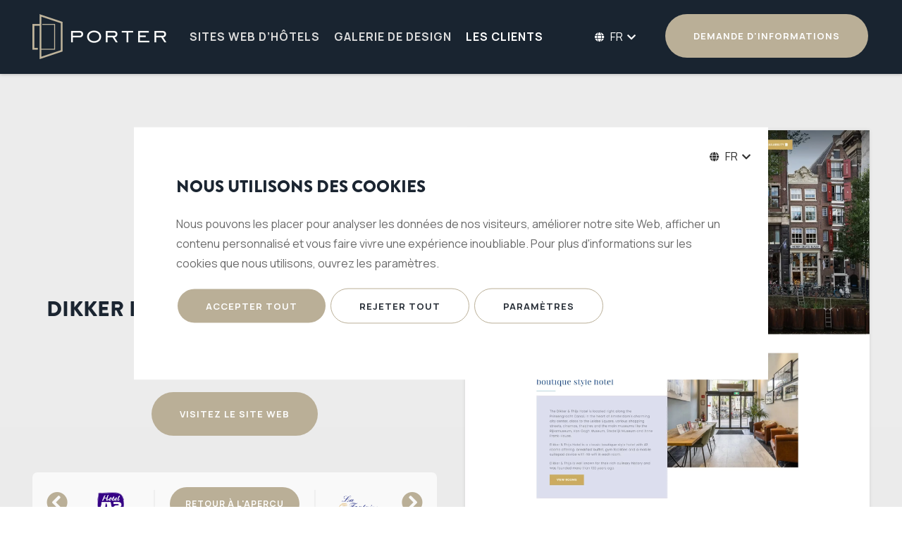

--- FILE ---
content_type: text/html; charset=UTF-8
request_url: https://www.porterforhotels.com/fr/clients/dikker-en-thijs-hotel-amsterdam
body_size: 5500
content:
<!DOCTYPE html>
<html lang="fr">
<head>
	<!-- Google Tag Manager -->
	<script>(function(w,d,s,l,i){w[l]=w[l]||[];w[l].push({'gtm.start':
	new Date().getTime(),event:'gtm.js'});var f=d.getElementsByTagName(s)[0],
	j=d.createElement(s),dl=l!='dataLayer'?'&l='+l:'';j.async=true;j.src=
	'https://www.googletagmanager.com/gtm.js?id='+i+dl;f.parentNode.insertBefore(j,f);
	})(window,document,'script','dataLayer','GTM-MJ2WHMC');</script>
	<!-- End Google Tag Manager -->

	<meta http-equiv="Content-Type" content="text/html; charset=UTF-8">
	<meta name="viewport" content="width=device-width, initial-scale=1.0" />

	<meta name="description" content="">
	<meta name="robots" content="INDEX,FOLLOW">
	<meta name="generator" content="becurious SGC d’hôtel">
	<meta name="msvalidate.01" content="658370A7D98C4B9A37AD7ACDE062D54A" />
	<meta name="facebook-domain-verification" content="ienclqag05n1iqxrj3xrgsjexc2vi1" />
	<meta name="root" content="https://www.porterforhotels.com/" />

	<title>Dikker en Thijs Hotel Amsterdam | Porter - Premium Création Sites Web D&#039;Hôtels</title>

		<link rel="preconnect" href="https://fonts.googleapis.com">
	<link rel="preconnect" href="https://fonts.gstatic.com" crossorigin>
	<link href="https://fonts.googleapis.com/css2?family=Manrope:wght@300;400;700&display=swap" rel="stylesheet">

	<link rel="stylesheet" href="https://www.porterforhotels.com/stylesheets/combined-109ee26291d252085d4dd90150b5e0e7.css" />

	<link rel="canonical" href="https://www.porterforhotels.com/fr/clients/dikker-en-thijs-hotel-amsterdam" />
	<link rel="alternate" hreflang="fr" href="https://www.porterforhotels.com/fr/clients/dikker-en-thijs-hotel-amsterdam" />
	<link rel="alternate" hreflang="en" href="https://www.porterforhotels.com/clients/dikker-en-thijs-hotel-amsterdam" />
	<link rel="alternate" hreflang="nl" href="https://www.porterforhotels.com/nl/portfolio/dikker-en-thijs-hotel-amsterdam" />
	<link rel="alternate" hreflang="de" href="https://www.porterforhotels.com/de/kunden/dikker-en-thijs-hotel-amsterdam" />
	<link rel="alternate" hreflang="es" href="https://www.porterforhotels.com/es/clients/dikker-en-thijs-hotel-amsterdam" />
	<link rel="alternate" hreflang="it" href="https://www.porterforhotels.com/it/cliente/dikker-en-thijs-hotel-amsterdam" />
	<link rel="alternate" hreflang="x-default" href="https://www.porterforhotels.com/clients/dikker-en-thijs-hotel-amsterdam" />
	
	<!-- Touch Icons -->
	<link rel="apple-touch-icon" href="https://www.porterforhotels.com/icon-57x57.png" />
	<link rel="apple-touch-icon" sizes="72x72" href="https://www.porterforhotels.com/icon-72x72.png" />
	<link rel="apple-touch-icon" sizes="114x114" href="https://www.porterforhotels.com/icon-114x114.png" />
	<link rel="apple-touch-icon" sizes="144x144" href="https://www.porterforhotels.com/icon-144x144.png" />

	<!-- Open Graph data -->
	<meta property="og:title" content="Dikker en Thijs Hotel Amsterdam | Porter - Premium Création Sites Web D&#039;Hôtels" />
	<meta property="og:type" content="website" />
	<meta property="og:url" content="https://www.porterforhotels.com/fr/clients/dikker-en-thijs-hotel-amsterdam" />
	<meta property="og:image" content="https://www.porterforhotels.com/images/porter-og.jpg" />
	<meta property="og:description" content="" />

	<script type="application/ld+json">
	{
		"@context": "https://schema.org",
		"@type": "WebSite",
		"@id": "https://www.porterforhotels.com/#website",
		"name": "Porter",
		"url": "https://www.porterforhotels.com/",
		"inLanguage": "fr",
		"publisher": {
			"@id": "https://www.porterforhotels.com/#publisher"
		}
	}
	</script>
	<script type="application/ld+json">
	{
		"@context": "https://schema.org",
		"@type": "ImageObject",
		"@id": "https://www.porterforhotels.com/#logo",
		"url": "https://www.porterforhotels.com/images/logo-porter-beige-white.png"
	}
	</script>
	<script type="application/ld+json">
	{
		"@context": "https://schema.org",
		"@type": "Organization",
			"@id": "https://www.porterforhotels.com/#publisher",
			"name": "Porter",
			"address": {
				"@type": "PostalAddress",
				"streetAddress": "Rietwijkerstraat 36",
				"postalCode": "1059 XA Amsterdam",
				"telephone": "+31 20 388 09 88",
				"email": "info@porterforhotels.com",
				"addressCountry": {
					"@type": "Country",
					"name": "The Netherlands"
				}
			},
			"logo": {
				"@id": "https://www.porterforhotels.com/#logo"
			},
						"sameAs": [
					"https://www.linkedin.com/companies/porter-premium-web-presence-for-hotels/",
					"https://instagram.com/porterforhotels.hotelwebsites/",
					"https://www.porterforhotels.com/"
			]
	}
	</script>
	<script type="application/ld+json">
	{
		"@context": "https://schema.org",
		"@type": "WebPage",
		"@id": "https://www.porterforhotels.com/#webpage",
		"url": "https://www.porterforhotels.com/fr/clients/dikker-en-thijs-hotel-amsterdam",
		"name": "Dikker en Thijs Hotel Amsterdam | Porter - Premium Création Sites Web D&#039;Hôtels",
		"inLanguage": "fr",
		"description": "",
		"isPartOf": {
			"@id": "https://www.porterforhotels.com/#website"
		},
		"breadcrumb" : {
			"@type": "BreadcrumbList",
			"itemListElement": [
					{
					"@type": "ListItem",
					"position": "1",
					"item": {
						"@type": "WebPage",
						"@id": "https://www.porterforhotels.com/fr/clients",
						"url": "https://www.porterforhotels.com/fr/clients",
						"name": "Les clients"
					}
				},					{
					"@type": "ListItem",
					"position": "2",
					"item": {
						"@type": "WebPage",
						"@id": "https://www.porterforhotels.com/fr/clients/dikker-en-thijs-hotel-amsterdam",
						"url": "https://www.porterforhotels.com/fr/clients/dikker-en-thijs-hotel-amsterdam",
						"name": "Dikker en Thijs Hotel Amsterdam"
					}
				}				]
		}
	}
	</script>

</head>
<body class="overview no-header client-item">
<!-- Google Tag Manager (noscript) -->
<noscript><iframe src="https://www.googletagmanager.com/ns.html?id=GTM-MJ2WHMC"
height="0" width="0" style="display:none;visibility:hidden"></iframe></noscript>
<!-- End Google Tag Manager (noscript) -->

	<div class="container" id="top">
		
			<nav>
			<div class="row">
				<a class="logo" href="https://www.porterforhotels.com/fr/"></a>
				<div class="right button-lang">
					<div class="language-navigation">
						<div class="lang-select">
							<i class="fa fa-globe"></i>
							<span>fr</span>
							<i class="fa fa-chevron-down"></i>
							<div class="lang-wrapper">
															<a href="https://www.porterforhotels.com/clients/dikker-en-thijs-hotel-amsterdam">
									<img src="https://www.porterforhotels.com//images/en.png" alt="en" loading="lazy">
									<span>en</span>
								</a>
															<a href="https://www.porterforhotels.com/nl/portfolio/dikker-en-thijs-hotel-amsterdam">
									<img src="https://www.porterforhotels.com//images/nl.png" alt="nl" loading="lazy">
									<span>nl</span>
								</a>
															<a href="https://www.porterforhotels.com/de/kunden/dikker-en-thijs-hotel-amsterdam">
									<img src="https://www.porterforhotels.com//images/de.png" alt="de" loading="lazy">
									<span>de</span>
								</a>
															<a href="https://www.porterforhotels.com/fr/clients/dikker-en-thijs-hotel-amsterdam">
									<img src="https://www.porterforhotels.com//images/fr.png" alt="fr" loading="lazy">
									<span>fr</span>
								</a>
															<a href="https://www.porterforhotels.com/es/clients/dikker-en-thijs-hotel-amsterdam">
									<img src="https://www.porterforhotels.com//images/es.png" alt="es" loading="lazy">
									<span>es</span>
								</a>
															<a href="https://www.porterforhotels.com/it/cliente/dikker-en-thijs-hotel-amsterdam">
									<img src="https://www.porterforhotels.com//images/it.png" alt="it" loading="lazy">
									<span>it</span>
								</a>
														</div>
						</div>
					</div>
					<a class="button button-book" href="https://www.porterforhotels.com/fr/contact">Demande d&#039;informations</a>
				</div>
				<span class="button menu-button"><i class="fal fa-bars"></i> MENU</span>
				<ul class="main-nav">
						<li ><a href="https://www.porterforhotels.com/fr/sites-web-dhotels">Sites web d’hôtels</a>
		</li>
						<li ><a href="https://www.porterforhotels.com/fr/galerie-de-modeles">Galerie de design</a>
		</li>
						<li class="active"><a href="https://www.porterforhotels.com/fr/clients">Les clients</a>
		</li>
						<li class="menu-demo"><a href="https://www.porterforhotels.com/fr/contact">Demande d&#039;informations</a></li>
					<li class="language-nav-mobile">
									<a href="https://www.porterforhotels.com/clients/dikker-en-thijs-hotel-amsterdam" ><img src="https://www.porterforhotels.com/images/en.png" loading="lazy" alt=""> English</a><br>
									<a href="https://www.porterforhotels.com/nl/portfolio/dikker-en-thijs-hotel-amsterdam" ><img src="https://www.porterforhotels.com/images/nl.png" loading="lazy" alt=""> Nederlands</a><br>
									<a href="https://www.porterforhotels.com/de/kunden/dikker-en-thijs-hotel-amsterdam" ><img src="https://www.porterforhotels.com/images/de.png" loading="lazy" alt=""> Deutsch</a><br>
									<a href="https://www.porterforhotels.com/fr/clients/dikker-en-thijs-hotel-amsterdam"  class="active"><img src="https://www.porterforhotels.com/images/fr.png" loading="lazy" alt=""> Français</a><br>
									<a href="https://www.porterforhotels.com/es/clients/dikker-en-thijs-hotel-amsterdam" ><img src="https://www.porterforhotels.com/images/es.png" loading="lazy" alt=""> Español</a><br>
									<a href="https://www.porterforhotels.com/it/cliente/dikker-en-thijs-hotel-amsterdam" ><img src="https://www.porterforhotels.com/images/it.png" loading="lazy" alt=""> Italiano</a><br>
									</li>
					<li class="menu-close"><i class="fal fa-times"></i></li>
				</ul>				
			</div>
		</nav>
	
	
			<section class="content-block">
			<div class="row">
				<div class="columns column6 align-center">
					<div class="client-logo">
						<picture>
													<source srcset="https://www.porterforhotels.com/upload/heading/dikker-en-thijs-hotel-amsterdam-300x300.webp" type="image/webp">
													<source srcset="https://www.porterforhotels.com/upload/heading/dikker-en-thijs-hotel-amsterdam-300x300.png">
							<img src="https://www.porterforhotels.com/upload/heading/dikker-en-thijs-hotel-amsterdam-300x300.png" alt="Dikker en Thijs Hotel Amsterdam" />
						</picture>
					</div>
					<h1>Dikker en Thijs Hotel Amsterdam</h1>
					<p><strong>Location:</strong> Amsterdam (NL)<br>

									<strong>Template:</strong>
					<a href="https://www.porterforhotels.com/fr/galerie-de-modeles/valletta-modele">Valletta</a></p>
													<div class="clear"></div>
					<a href="https://www.dikkerandthijshotelamsterdam.com" class="button" target="_blank">Visitez le site web</a>
										<div class="clear"></div>
					<div class="next-prev-buttons ">
											<a href="https://www.porterforhotels.com/fr/clients/hotel-a2-schopsdorf" class="left"><i class="fas fa-chevron-circle-left"></i></a>
						<a href="https://www.porterforhotels.com/fr/clients/hotel-a2-schopsdorf" class="text-header"><img src="https://www.porterforhotels.com/upload/heading/hotel-a2-schopsdorf-300x300.png" /></a>
						<div class="nav-divider"></div>
											<a class="back-to-overview button" href="https://www.porterforhotels.com/fr/clients">Retour à l&#039;aperçu</a>
											<div class="nav-divider"></div>
						<a href="https://www.porterforhotels.com/fr/clients/la-fontaine-guesthouse" class="text-header"><img src="https://www.porterforhotels.com/upload/heading/la-fontaine-guesthouse-300x300_1.png" /></a>
						<a href="https://www.porterforhotels.com/fr/clients/la-fontaine-guesthouse" class="right"><i class="fas fa-chevron-circle-right"></i></a>
										</div>
				</div>
				<div class="columns column6">
					<div class="template-image">
						<picture>
													<source srcset="https://www.porterforhotels.com/upload/heading/dikker-en-thijs-hotel-amsterdam-1920x6000.webp" type="image/webp">
													<source srcset="https://www.porterforhotels.com/upload/heading/dikker-en-thijs-hotel-amsterdam-1920x6000.jpg">
							<img src="https://www.porterforhotels.com/upload/heading/dikker-en-thijs-hotel-amsterdam-1920x6000.jpg" alt="Dikker en Thijs Hotel Amsterdam" />
						 </picture>
					</div>
				</div>
			</div>
		</section>

		
					
		
			
			
	

		<section class="breadcrumbs">
		<div class="row">
			<div class="columns column12">
				<ol>
					<li>
						<a href="https://www.porterforhotels.com/fr/"><span>Porter</span></a>
						<span class="arrow"> &gt; </span>
					</li>
							<li>
						<a href="https://www.porterforhotels.com/fr/clients"><span>Les clients</span></a>
						<span class="arrow"> &gt; </span>
					</li>
									<li>
						<span class="current">Dikker en Thijs Hotel Amsterdam</span>
					</li>
						</ol>
			</div>
		</div>
	</section>
	
		<footer>
			</style>
			<div class="row">
				<div class="columns column3">
					<img src="https://www.porterforhotels.com/images/logo-porter-beige-white.png" alt="Porter for Hotels" class="footer-logo" loading="lazy" />
					<p>
					<span>Rietwijkerstraat 36</span><br>
					<span>1059 XA Amsterdam</span><br>
					<span>The Netherlands</span><br><br>
					<a href="tel:+31203880988"><span>+31 20 388 09 88</span></a><br/>
					<a href="/cdn-cgi/l/email-protection#7e171018113e0e110c0a1b0c18110c16110a1b120d501d1113"><span><span class="__cf_email__" data-cfemail="70191e161f30001f02041502161f02181f04151c035e131f1d">[email&#160;protected]</span></span></a>
					</p>	
				</div>

				<div class="columns column4">
					<h3>Inscrivez-vous à notre newsletter</h3>
					<!-- Begin MailChimp Signup Form -->
					<div id="mc_embed_signup">
						<form action="https://porterforhotels.us17.list-manage.com/subscribe/post?u=cca52339ae85e8b8c48f75e83&amp;id=3a549a6d0f" method="post" id="mc-embedded-subscribe-form" name="mc-embedded-subscribe-form" class="validate newsletter" target="_blank" novalidate>
							<div id="mc_embed_signup_scroll">
								<div id="mce-responses">
									<div class="response" id="mce-error-response" style="display:none"></div>
									<div class="response" id="mce-success-response" style="display:none"></div>
								</div><!-- real people should not fill this in and expect good things - do not remove this or risk form bot signups-->
								<div style="position: absolute; left: -5000px;" aria-hidden="true"><input type="text" name="b_cca52339ae85e8b8c48f75e83_3a549a6d0f" tabindex="-1" value="">
								</div>
								<input type="email" value="" name="EMAIL" class="required email" id="mce-EMAIL" placeholder="Email address">
								<input type="submit" value="GO" name="subscribe" id="mc-embedded-subscribe" class="button button-cta">
							</div>
						</form>
					</div>
					<h4>Follow us</h4>
					<p class="socials">
															<a href="https://www.linkedin.com/companies/porter-premium-web-presence-for-hotels/" title="porter-premium-web-presence-for-hotels/" target="_blank"><i class="fab fa-linkedin-in"></i></a>
																				<a href="https://instagram.com/porterforhotels.hotelwebsites/" title="porterforhotels.hotelwebsites/" target="_blank"><i class="fab fa-instagram"></i></a>
														</p>	
				</div>

				<div class="columns column2">
					<h4>Encore</h4>
					<p>
										<a href="https://www.porterforhotels.com/fr/conditions-generales" title="">Conditions Générales </a><br>
										<a href="https://www.porterforhotels.com/fr/privacy-and-cookies" title="">Privacy and Cookies</a><br>
										<a href="https://www.porterforhotels.com/fr/a-propos-de-porter" title="">À propos de Porter</a><br>
										<a href="https://www.porterforhotels.com/fr/comment-ca-fonctionne" title="">Comment ça fonctionne</a><br>
										<a href="https://www.porterforhotels.com/fr/sitemap" title="">Sitemap</a><br>
										<a href="https://www.porterforhotels.com/fr/contact" title="">Contact</a><br>
									</p>
				</div>
				<div class="columns column3">
					<!--End mc_embed_signup-->	
					<h4>Porter est une marque ou</h4>
					<p class="footer-bclink"><a href="https://www.becurious.com" target="_blank"><img src="https://www.porterforhotels.com/images/logo-becurious-white.png" class="logo-bc-footer" loading="lazy" alt="becurious" /><br> Digital Marketing Strategies for Hotels</a>.</p>
					<br/>
					<h4>Restaurant Webdesign</h4>
					<p class="footer-bclink"><a href="https://www.deliciousdomain.com" target="_blank"><img src="https://www.porterforhotels.com/images/logo-delicious-domain-white.svg" class="logo-dd-footer" loading="lazy" alt="Delicious Domain" /></a></p>
				</div>
			</div>
			<div class="footer-bottom">
				<div class="row">
					<div class="columns column12">
						<hr>
						<p>
															<a href="https://www.porterforhotels.com/fr/privacy-and-cookies" title="">Privacy and Cookies</a>
															&#124; <a class="open-cookie-consent" href="#">Gérer les cookies</a>
					</div>
				</div>
			</div>
		</footer>
		</div>

	<a class="to-top" href="#top"><i class="fa fa-chevron-up"></i></a>

	<div id="cookie-consent" class="popup" style="display: none;">
	<div class="popup-row">
		<div class="popup-body">
			<div class="language-navigation" style="margin-top: 16px;">
					<div class="lang-select">
						<i class="fa fa-globe"></i>
						<span>fr</span>
						<i class="fa fa-chevron-down"></i>
						<div class="lang-wrapper">
													<a href="https://www.porterforhotels.com/clients/dikker-en-thijs-hotel-amsterdam">
								<img src="https://www.porterforhotels.com//images/en.png" alt="en" loading="lazy">
								<span>en</span>
							</a>
													<a href="https://www.porterforhotels.com/nl/portfolio/dikker-en-thijs-hotel-amsterdam">
								<img src="https://www.porterforhotels.com//images/nl.png" alt="nl" loading="lazy">
								<span>nl</span>
							</a>
													<a href="https://www.porterforhotels.com/de/kunden/dikker-en-thijs-hotel-amsterdam">
								<img src="https://www.porterforhotels.com//images/de.png" alt="de" loading="lazy">
								<span>de</span>
							</a>
													<a href="https://www.porterforhotels.com/fr/clients/dikker-en-thijs-hotel-amsterdam">
								<img src="https://www.porterforhotels.com//images/fr.png" alt="fr" loading="lazy">
								<span>fr</span>
							</a>
													<a href="https://www.porterforhotels.com/es/clients/dikker-en-thijs-hotel-amsterdam">
								<img src="https://www.porterforhotels.com//images/es.png" alt="es" loading="lazy">
								<span>es</span>
							</a>
													<a href="https://www.porterforhotels.com/it/cliente/dikker-en-thijs-hotel-amsterdam">
								<img src="https://www.porterforhotels.com//images/it.png" alt="it" loading="lazy">
								<span>it</span>
							</a>
												</div>
					</div>
				</div>
			<div id='cookie-consent-main'>
				<h3>Nous utilisons des cookies</h3>
				<div><p>Nous pouvons les placer pour analyser les données de nos visiteurs, améliorer notre site Web, afficher un contenu personnalisé et vous faire vivre une expérience inoubliable. Pour plus d'informations sur les cookies que nous utilisons, ouvrez les paramètres.</p></div>
				<button class="button button-cta" id="accept-all">
					Accepter tout
				</button>
				<button class="button button-no-fill" id="decline-all">
					Rejeter tout
				</button>
				<button class="button button-no-fill" id="to-settings">
					Paramètres
				</button>
			</div>
			<div id="cookie-consent-settings" style="display: none;">
				<h3>Paramètres de confidentialité</h3>
				<div class="consent-category">
					<input id="consent-necessary" type="checkbox" disabled checked />
					<h4>
						<label for="consent-necessary">Nécessaire</label>
					</h4>
					<div></div>
					<div class="category-content">
						<div><p>Ces cookies sont nécessaires au bon fonctionnement de notre site Web et ne peuvent pas être désactivés dans notre système.</p></div>
					</div>
				</div>
				<div class="consent-category">
					<input id="consent-performance" type="checkbox" />
					<h4>
						<label for="consent-performance">Performance</label>
					</h4>
					<div></div>
					<div class="category-content">
						<div><p>Nous utilisons ces cookies pour fournir des informations statistiques sur notre site Web. Elles sont utilisées pour mesurer et améliorer les performances.</p></div>
					</div>
				</div>
				<div class="consent-category">
					<input id="consent-functional" type="checkbox" />
					<h4>
						<label for="consent-functional">Fonctionnel</label>
					</h4>
					<div></div>
					<div class="category-content">
						<div><p>Nous utilisons ces cookies pour améliorer les fonctionnalités et permettre la personnalisation, comme les discussions en direct, les vidéos et l'utilisation des médias sociaux.</p></div>
					</div>
				</div>
				<div class="consent-category">
					<input id="consent-advertising" type="checkbox" />
					<h4>
						<label for="consent-advertising">Publicité</label>
					</h4>
					<div></div>
					<div class="category-content">
						<div><p>Ces cookies sont installés sur notre site par nos partenaires publicitaires.</p></div>
					</div>
				</div>
				<button class="button button-cta" id="update-consent">
					Enregistrer et fermer
				</button>
				<button class="button button-no-fill" id="to-consent">
					Retour
				</button>
			</div>
		</div>
	</div>
	<div class="popup-background" />
</div>
</div>



<script data-cfasync="false" src="/cdn-cgi/scripts/5c5dd728/cloudflare-static/email-decode.min.js"></script><script>
	(function(d) {
		var config = {
			kitId: 'sjp8qlc',
			scriptTimeout: 3000,
			async: true
		},
		h=d.documentElement,t=setTimeout(function(){h.className=h.className.replace(/\bwf-loading\b/g,"")+" wf-inactive";},config.scriptTimeout),tk=d.createElement("script"),f=false,s=d.getElementsByTagName("script")[0],a;h.className+=" wf-loading";tk.src='https://use.typekit.net/'+config.kitId+'.js';tk.async=true;tk.onload=tk.onreadystatechange=function(){a=this.readyState;if(f||a&&a!="complete"&&a!="loaded")return;f=true;clearTimeout(t);try{Typekit.load(config)}catch(e){}};s.parentNode.insertBefore(tk,s)
	})(document);
</script>

	

<script>var sentry = {key: 'f403db3ba43f4aeea96a66bc3047b122', projectID: '1245597'}</script>
<script src="https://www.porterforhotels.com/scripts/combined-2e70a55d96fdb9dd301cbd4e0400c4eb.js" type="text/javascript"></script>
<script src="https://www.google.com/recaptcha/api.js?hl=fr" type="text/javascript"></script>

<script defer src="https://static.cloudflareinsights.com/beacon.min.js/vcd15cbe7772f49c399c6a5babf22c1241717689176015" integrity="sha512-ZpsOmlRQV6y907TI0dKBHq9Md29nnaEIPlkf84rnaERnq6zvWvPUqr2ft8M1aS28oN72PdrCzSjY4U6VaAw1EQ==" data-cf-beacon='{"version":"2024.11.0","token":"7754839be9e7402e91a0234d0e90cba8","r":1,"server_timing":{"name":{"cfCacheStatus":true,"cfEdge":true,"cfExtPri":true,"cfL4":true,"cfOrigin":true,"cfSpeedBrain":true},"location_startswith":null}}' crossorigin="anonymous"></script>
</body>
</html>


--- FILE ---
content_type: text/css
request_url: https://www.porterforhotels.com/stylesheets/combined-109ee26291d252085d4dd90150b5e0e7.css
body_size: 31665
content:
@charset 'UTF-8';/*! normalize.css v8.0.1 | MIT License | github.com/necolas/normalize.css */html{line-height:1.15;-webkit-text-size-adjust:100%}body{margin:0}main{display:block}h1{font-size:2em;margin:.67em 0}hr{box-sizing:content-box;height:0;overflow:visible}pre{font-family:monospace,monospace;font-size:1em}a{background-color:transparent}abbr[title]{border-bottom:none;text-decoration:underline;text-decoration:underline dotted}b,strong{font-weight:bolder}code,kbd,samp{font-family:monospace,monospace;font-size:1em}small{font-size:80%}sub,sup{font-size:75%;line-height:0;position:relative;vertical-align:baseline}sub{bottom:-.25em}sup{top:-.5em}img{border-style:none}button,input,optgroup,select,textarea{font-family:inherit;font-size:100%;line-height:1.15;margin:0}button,input{overflow:visible}button,select{text-transform:none}[type=button],[type=reset],[type=submit],button{-webkit-appearance:button}[type=button]::-moz-focus-inner,[type=reset]::-moz-focus-inner,[type=submit]::-moz-focus-inner,button::-moz-focus-inner{border-style:none;padding:0}[type=button]:-moz-focusring,[type=reset]:-moz-focusring,[type=submit]:-moz-focusring,button:-moz-focusring{outline:1px dotted ButtonText}fieldset{padding:.35em .75em .625em}legend{box-sizing:border-box;color:inherit;display:table;max-width:100%;padding:0;white-space:normal}progress{vertical-align:baseline}textarea{overflow:auto}[type=checkbox],[type=radio]{box-sizing:border-box;padding:0}[type=number]::-webkit-inner-spin-button,[type=number]::-webkit-outer-spin-button{height:auto}[type=search]{-webkit-appearance:textfield;outline-offset:-2px}[type=search]::-webkit-search-decoration{-webkit-appearance:none}::-webkit-file-upload-button{-webkit-appearance:button;font:inherit}details{display:block}summary{display:list-item}template{display:none}[hidden]{display:none}@font-face{font-family:flexslider-icon;src:url('fonts/flexslider-icon.eot');src:url('fonts/flexslider-icon.eot?#iefix') format('embedded-opentype'),url('fonts/flexslider-icon.woff') format('woff'),url('fonts/flexslider-icon.ttf') format('truetype'),url('fonts/flexslider-icon.svg#flexslider-icon') format('svg');font-weight:400;font-style:normal}.flex-container a:hover,.flex-slider a:hover{outline:0}.flex-control-nav,.flex-direction-nav,.slides,.slides>li{margin:0;padding:0;list-style:none}.flex-pauseplay span{text-transform:capitalize}.flexslider{margin:0;padding:0}.flexslider .slides>li{display:none;-webkit-backface-visibility:hidden}.flexslider .slides img{width:100%;display:block}.flexslider .slides:after{content:"\0020";display:block;clear:both;visibility:hidden;line-height:0;height:0}html[xmlns] .flexslider .slides{display:block}* html .flexslider .slides{height:1%}.no-js .flexslider .slides>li:first-child{display:block}.flexslider{margin:0 0 60px;background:#fff;border:4px solid #fff;position:relative;zoom:1;-webkit-border-radius:4px;-moz-border-radius:4px;border-radius:4px;-webkit-box-shadow:'' 0 1px 4px rgba(0,0,0,.2);-moz-box-shadow:'' 0 1px 4px rgba(0,0,0,.2);-o-box-shadow:'' 0 1px 4px rgba(0,0,0,.2);box-shadow:'' 0 1px 4px rgba(0,0,0,.2)}.flexslider .slides{zoom:1}.flexslider .slides img{height:auto;-moz-user-select:none}.flex-viewport{max-height:2000px;-webkit-transition:all 1s ease;-moz-transition:all 1s ease;-ms-transition:all 1s ease;-o-transition:all 1s ease;transition:all 1s ease}.loading .flex-viewport{max-height:300px}@-moz-document url-prefix(){.loading .flex-viewport{max-height:none}}.carousel li{margin-right:5px}.flex-direction-nav{*height:0}.flex-direction-nav a{text-decoration:none;display:block;width:40px;height:40px;margin:-20px 0 0;position:absolute;top:50%;z-index:10;overflow:hidden;opacity:0;cursor:pointer;color:rgba(0,0,0,.8);text-shadow:1px 1px 0 rgba(255,255,255,.3);-webkit-transition:all .3s ease-in-out;-moz-transition:all .3s ease-in-out;-ms-transition:all .3s ease-in-out;-o-transition:all .3s ease-in-out;transition:all .3s ease-in-out}.flex-direction-nav a:before{font-family:flexslider-icon;font-size:40px;display:inline-block;content:'\f001';color:rgba(0,0,0,.8);text-shadow:1px 1px 0 rgba(255,255,255,.3)}.flex-direction-nav a.flex-next:before{content:'\f002'}.flex-direction-nav .flex-prev{left:-50px}.flex-direction-nav .flex-next{right:-50px;text-align:right}.flexslider:hover .flex-direction-nav .flex-prev{opacity:.7;left:10px}.flexslider:hover .flex-direction-nav .flex-prev:hover{opacity:1}.flexslider:hover .flex-direction-nav .flex-next{opacity:.7;right:10px}.flexslider:hover .flex-direction-nav .flex-next:hover{opacity:1}.flex-direction-nav .flex-disabled{opacity:0!important;filter:alpha(opacity=0);cursor:default;z-index:-1}.flex-pauseplay a{display:block;width:20px;height:20px;position:absolute;bottom:5px;left:10px;opacity:.8;z-index:10;overflow:hidden;cursor:pointer;color:#000}.flex-pauseplay a:before{font-family:flexslider-icon;font-size:20px;display:inline-block;content:'\f004'}.flex-pauseplay a:hover{opacity:1}.flex-pauseplay a.flex-play:before{content:'\f003'}.flex-control-nav{width:100%;position:absolute;bottom:-40px;text-align:center}.flex-control-nav li{margin:0 6px;display:inline-block;zoom:1;*display:inline}.flex-control-paging li a{width:11px;height:11px;display:block;background:#666;background:rgba(0,0,0,.5);cursor:pointer;text-indent:-9999px;-webkit-box-shadow:inset 0 0 3px rgba(0,0,0,.3);-moz-box-shadow:inset 0 0 3px rgba(0,0,0,.3);-o-box-shadow:inset 0 0 3px rgba(0,0,0,.3);box-shadow:inset 0 0 3px rgba(0,0,0,.3);-webkit-border-radius:20px;-moz-border-radius:20px;border-radius:20px}.flex-control-paging li a:hover{background:#333;background:rgba(0,0,0,.7)}.flex-control-paging li a.flex-active{background:#000;background:rgba(0,0,0,.9);cursor:default}.flex-control-thumbs{margin:5px 0 0;position:static;overflow:hidden}.flex-control-thumbs li{width:25%;float:left;margin:0}.flex-control-thumbs img{width:100%;height:auto;display:block;opacity:.7;cursor:pointer;-moz-user-select:none;-webkit-transition:all 1s ease;-moz-transition:all 1s ease;-ms-transition:all 1s ease;-o-transition:all 1s ease;transition:all 1s ease}.flex-control-thumbs img:hover{opacity:1}.flex-control-thumbs .flex-active{opacity:1;cursor:default}@media screen and (max-width:860px){.flex-direction-nav .flex-prev{opacity:1;left:10px}.flex-direction-nav .flex-next{opacity:1;right:10px}}.bc-notifications{display:none}.bc-notifications .body ul{line-height:28px;padding-left:0;list-style-position:inside;margin:-10px 0 20px 0}.notifications-exit-intent{display:none;position:fixed;top:0;right:0;bottom:0;left:0;background:rgba(0,0,0,.6);z-index:99999}.notifications-exit-intent .body{width:860px;background:#fff;position:absolute;max-width:98%;top:50%;left:0;right:0;margin:-250px auto 0 auto;padding:0;-webkit-animation:popin .3s;animation:popin .3s;border-bottom:4px solid #5d5b5b}.notifications-exit-intent .bodyLeft,.notifications-exit-intent .bodyRight{padding:20px 25px;float:left;box-sizing:border-box;width:40%}.notifications-exit-intent .bodyRight-image{padding:0}.notifications-exit-intent .bodyLeft{color:#111}.notifications-exit-intent .bodyRight{background:#6b8aa0;width:60%;color:#fff}.notifications-exit-intent .closeExit{position:absolute;top:-30px;color:#fff;right:-15px;padding:5px;cursor:pointer;z-index:5}.compare-box,.special-box{position:fixed;top:250px;right:-400px;max-width:330px;width:100%;z-index:88888;box-sizing:border-box;-moz-transition:all .7s;-webkit-transition:all .7s;transition:all .7s;font-size:14px;display:block}.compare-box.show,.special-box.show{right:0}.compare-box.collapsed,.special-box.collapsed{right:-330px}.compare-box .box-toggle,.special-box .box-toggle{position:absolute;top:-40px;right:0;left:0;width:auto;cursor:pointer;padding:15px 10px;box-shadow:0 0 4px rgba(0,0,0,.3);background:#1b3152;-moz-transition:all .7s;-webkit-transition:all .7s;transition:all .7s;color:#fff}.compare-box.collapsed .box-toggle,.special-box.collapsed .box-toggle{left:-127px}.compare-box .box-toggle:after,.special-box .box-toggle:after{content:"";position:absolute;right:20px;top:15px;width:10px;height:10px;border-bottom:1px solid #fff;border-right:1px solid #fff;-moz-transition:all .7s;-webkit-transition:all .7s;transition:all .7s;display:block;-ms-transform:rotate(45deg);-webkit-transform:rotate(45deg);transform:rotate(45deg)}.compare-box .box-toggle .boxClose,.special-box .box-toggle .boxClose{color:#fff;position:absolute;top:8px;left:94px;padding:5px;opacity:0;-moz-transition:all .4s;-webkit-transition:all .4s;transition:all .4s;font-size:17px}.compare-box.collapsed .box-toggle .boxClose,.special-box.collapsed .box-toggle .boxClose{opacity:1}.box-toggle span{margin:0 15px 0 5px}.compare-box .body,.special-box .body{width:100%;background:#fff;padding:20px;box-shadow:0 0 4px rgba(0,0,0,.5);box-sizing:border-box;overflow:auto}.compare-box.show .titleShort,.special-box.show .titleShort{display:none}.compare-box.collapsed .titleFull,.special-box.collapsed .titleFull{display:none!important}.compare-box.show .titleFull,.special-box.show .titleFull{display:block}.compare-box.collapsed .titleShort,.special-box.collapsed .titleShort{display:block!important}.compare-box table{margin:10px 0}.compare-box table i{font-size:20px}.compare-box table .fa-check{color:#018601}.compare-box table .fa-times{color:#d00404}.compare-box th{border-bottom:1px solid #ececec;padding:0 0 10px 0}.compare-box td{text-align:center;vertical-align:middle;padding:10px 0;border-bottom:1px solid #ececec}.compare-box td:first-child{text-align:left;vertical-align:top}.fullscreenbox{position:fixed;top:0;right:0;bottom:0;left:0;z-index:0;background:#050505;-webkit-transition:all .4s linear;-moz-transition:all .4s linear;transition:all .4s linear;opacity:0;display:block}.fullscreenbox.show{opacity:1;z-index:999999}.fullscreenbox.hide{opacity:0;z-index:0}.fullscreenbox .button{background:#84457e}.fullscreenbox .button:hover{background:#84327d}.fullscreenbox .boxClose{cursor:pointer;color:#fff;font-size:30px;text-align:right;float:right;text-transform:uppercase}.fullscreenbox .body{margin:0 auto;width:100%;max-width:1200px;color:#fff;padding:20px 20px 50px 20px;box-sizing:border-box}.fullscreenbox .body h2{color:#658cc7;font-weight:600;font-size:30px}.fullscreenbox .body>div{float:left;width:60%;padding:10px;box-sizing:border-box;opacity:0;-webkit-transition:all 1.4s ease-out;-moz-transition:all 1.4s ease-out;transition:all 1.4s ease-out}.fullscreenbox.show .body>div{opacity:1}.fullscreenbox .body .bodyRight{width:40%}.fullscreenbox .body .boxClose{width:100%;opacity:1;margin:0 0 25px 0}.reviewbox table td{text-align:left}.reviewbox{bottom:-100%;left:10px;right:auto;top:auto;display:block;position:fixed;max-width:330px;width:100%;z-index:88888;box-sizing:border-box;-moz-transition:all .7s;-webkit-transition:all .7s;transition:all .7s;font-size:14px}.reviewbox.show{right:auto;bottom:10px;vertical-align:bottom}.reviewbox .boxClose{padding:15px 20px;background:#88b3d2;color:#fff;font-size:20px;cursor:pointer;vertical-align:bottom}.reviewbox .boxClose:after{content:"x";position:absolute;top:-1px;right:5px}.reviewbox h3{color:#000;margin:0 0 15px 0;line-height:1;font-size:30px;text-align:center}.reviewbox .reviewBox{text-align:center}.reviewbox .reviewBox h3{width:60px;height:60px;text-align:center;line-height:60px;border-radius:50%;border:1px solid #263642;color:#263642;display:inline-block;margin:0 auto;float:none}.reviewbox table{width:100%;line-height:35px;font-size:16px;margin:15px 0}.logoSmall{background:url(../images/bookingSmall.png) no-repeat center left;background-size:20px;display:block;width:30px;height:35px;float:left;margin:0}.logoSmall.tripadvisor{background:url(../images/tripadvisorSmall.png) no-repeat top 13px left;background-size:20px}.logoSmall.zoover{background:url(../images/zooverSmall.png) no-repeat top 13px left;background-size:20px}.logoSmall.website{background:url(../images/website.png) no-repeat top 11px left -4px;background-size:30px}.logoSmall.expedia{background:url(../images/expediaSmall.png) no-repeat center left;background-size:20px}.star-rating,.star-rating>.rating-1,.star-rating>.rating-10,.star-rating>.rating-2,.star-rating>.rating-3,.star-rating>.rating-4,.star-rating>.rating-5,.star-rating>.rating-6,.star-rating>.rating-7,.star-rating>.rating-8,.star-rating>.rating-9{background-image:url(../images/sprite-star.png)}.star-rating{position:relative;width:100px;height:14px;background-repeat:repeat-x;text-indent:-9999px;float:none;margin:10px auto}.star-rating>.rating-1,.star-rating>.rating-10,.star-rating>.rating-2,.star-rating>.rating-3,.star-rating>.rating-4,.star-rating>.rating-5,.star-rating>.rating-6,.star-rating>.rating-7,.star-rating>.rating-8,.star-rating>.rating-9{display:block;background-repeat:repeat-x;background-position:0 100%;height:100%}.reviewTable .review-date{float:left;width:100%}.star-rating>.rating-1{width:9px}.star-rating>.rating-2{width:20px}.star-rating>.rating-3{width:29px}.star-rating>.rating-4{width:40px}.star-rating>.rating-5{width:49px}.star-rating>.rating-6{width:60px}.star-rating>.rating-7{width:69px}.star-rating>.rating-8{width:80px}.star-rating>.rating-9{width:89px}.star-rating>.rating-10{width:100px}.newsletterbox{bottom:-100%;left:10px;right:auto;top:auto;display:block;position:fixed;max-width:330px;width:100%;z-index:88888;box-sizing:border-box;-moz-transition:all .7s;-webkit-transition:all .7s;transition:all .7s;font-size:14px}.newsletterbox.show{right:auto;bottom:10px;vertical-align:bottom}.newsletterbox .boxClose{padding:15px 20px;background:#88b3d2;color:#fff;font-size:20px;cursor:pointer;vertical-align:bottom}.newsletterbox .boxClose:after{content:"x";position:absolute;top:-1px;right:5px}.newsletterbox input{float:left;max-width:50%}.special-box.notes{bottom:-100%;left:10px;right:auto;top:auto}.special-box.notes{right:auto;bottom:10px;vertical-align:bottom}.special-box.notes .noteClose{font-size:14px!important;position:relative;opacity:0;padding:15px 20px;overflow:hidden;box-sizing:border-box;background:#46789c;color:#fff;-moz-box-shadow:0 1px 3px rgba(0,0,0,.6);-webkit-box-shadow:0 1px 3px rgba(0,0,0,.6);box-shadow:0 1px 3px rgba(0,0,0,.6);-moz-border-radius:4px;-webkit-border-radius:4px;border-radius:4px}.special-box.notes p{margin:0;color:#fff}.special-box.notes a{color:#fff!important}.special-box input{float:left;max-width:50%}.special-box.notes.show .noteClose:nth-child(3){-webkit-animation:fadeout 15s;animation:fadeout 15s;animation-delay:2s;animation-fill-mode:forwards}.special-box.notes.show .noteClose:nth-child(2){-webkit-animation:fadeout 15s;animation:fadeout 15s;animation-delay:6s;animation-fill-mode:forwards}.special-box.notes.show .noteClose:first-child{-webkit-animation:fadeout 15s;animation:fadeout 15s;animation-delay:10s;animation-fill-mode:forwards}.special-box.notes a:not(.button){margin:0}.noteClose .noteIcon{float:left;max-width:40px;margin:7px 15px 0 0;display:none}.notes .noteClose:after{content:"x";position:absolute;top:-1px;right:5px}@-webkit-keyframes fadein{0%{opacity:0}100%{opacity:1}}@keyframes fadein{0%{opacity:0}100%{opacity:1}}@-webkit-keyframes fadeout{0%{opacity:0;height:78px;width:375px;margin:10px 0 0 0;padding:15px 20px}5%{opacity:1;height:78px;width:375px;margin:10px 0 0 0;padding:15px 20px}95%{opacity:1;height:78px;width:375px;margin:10px 0 0 0;padding:15px 20px}100%{opacity:0;height:0;width:0;overflow:hidden;margin:0;padding:0}}@keyframes fadeout{0%{opacity:0;height:78px;width:375px;margin:10px 0 0 0;padding:15px 20px}5%{opacity:1;height:78px;width:375px;margin:10px 0 0 0;padding:15px 20px}95%{opacity:1;height:78px;width:375px;margin:10px 0 0 0;padding:15px 20px}100%{opacity:0;height:0;width:0;overflow:hidden;margin:0;padding:0}}@-webkit-keyframes popin{0%{-webkit-transform:scale(0);transform:scale(0);opacity:0}85%{-webkit-transform:scale(1.05);transform:scale(1.05);opacity:1}100%{-webkit-transform:scale(1);transform:scale(1);opacity:1}}@keyframes popin{0%{-webkit-transform:scale(0);-ms-transform:scale(0);transform:scale(0);opacity:0}85%{-webkit-transform:scale(1.05);-ms-transform:scale(1.05);transform:scale(1.05);opacity:1}100%{-webkit-transform:scale(1);-ms-transform:scale(1);transform:scale(1);opacity:1}}.bc-notifications.hide,.bc-notifications.notes .hide{display:none!important}@media (max-width:480px){.bc-notifications:not(.mobile){display:none!important}}@media (max-width:801px){.bc-notifications:not(.tablet){display:none!important}}@media (min-width:1025px){.bc-notifications:not(.desktop){display:none!important}}[data-aos][data-aos][data-aos-duration="50"],body[data-aos-duration="50"] [data-aos]{transition-duration:50ms}[data-aos][data-aos][data-aos-delay="50"],body[data-aos-delay="50"] [data-aos]{transition-delay:0}[data-aos][data-aos][data-aos-delay="50"].aos-animate,body[data-aos-delay="50"] [data-aos].aos-animate{transition-delay:50ms}[data-aos][data-aos][data-aos-duration="100"],body[data-aos-duration="100"] [data-aos]{transition-duration:.1s}[data-aos][data-aos][data-aos-delay="100"],body[data-aos-delay="100"] [data-aos]{transition-delay:0}[data-aos][data-aos][data-aos-delay="100"].aos-animate,body[data-aos-delay="100"] [data-aos].aos-animate{transition-delay:.1s}[data-aos][data-aos][data-aos-duration="150"],body[data-aos-duration="150"] [data-aos]{transition-duration:.15s}[data-aos][data-aos][data-aos-delay="150"],body[data-aos-delay="150"] [data-aos]{transition-delay:0}[data-aos][data-aos][data-aos-delay="150"].aos-animate,body[data-aos-delay="150"] [data-aos].aos-animate{transition-delay:.15s}[data-aos][data-aos][data-aos-duration="200"],body[data-aos-duration="200"] [data-aos]{transition-duration:.2s}[data-aos][data-aos][data-aos-delay="200"],body[data-aos-delay="200"] [data-aos]{transition-delay:0}[data-aos][data-aos][data-aos-delay="200"].aos-animate,body[data-aos-delay="200"] [data-aos].aos-animate{transition-delay:.2s}[data-aos][data-aos][data-aos-duration="250"],body[data-aos-duration="250"] [data-aos]{transition-duration:.25s}[data-aos][data-aos][data-aos-delay="250"],body[data-aos-delay="250"] [data-aos]{transition-delay:0}[data-aos][data-aos][data-aos-delay="250"].aos-animate,body[data-aos-delay="250"] [data-aos].aos-animate{transition-delay:.25s}[data-aos][data-aos][data-aos-duration="300"],body[data-aos-duration="300"] [data-aos]{transition-duration:.3s}[data-aos][data-aos][data-aos-delay="300"],body[data-aos-delay="300"] [data-aos]{transition-delay:0}[data-aos][data-aos][data-aos-delay="300"].aos-animate,body[data-aos-delay="300"] [data-aos].aos-animate{transition-delay:.3s}[data-aos][data-aos][data-aos-duration="350"],body[data-aos-duration="350"] [data-aos]{transition-duration:.35s}[data-aos][data-aos][data-aos-delay="350"],body[data-aos-delay="350"] [data-aos]{transition-delay:0}[data-aos][data-aos][data-aos-delay="350"].aos-animate,body[data-aos-delay="350"] [data-aos].aos-animate{transition-delay:.35s}[data-aos][data-aos][data-aos-duration="400"],body[data-aos-duration="400"] [data-aos]{transition-duration:.4s}[data-aos][data-aos][data-aos-delay="400"],body[data-aos-delay="400"] [data-aos]{transition-delay:0}[data-aos][data-aos][data-aos-delay="400"].aos-animate,body[data-aos-delay="400"] [data-aos].aos-animate{transition-delay:.4s}[data-aos][data-aos][data-aos-duration="450"],body[data-aos-duration="450"] [data-aos]{transition-duration:.45s}[data-aos][data-aos][data-aos-delay="450"],body[data-aos-delay="450"] [data-aos]{transition-delay:0}[data-aos][data-aos][data-aos-delay="450"].aos-animate,body[data-aos-delay="450"] [data-aos].aos-animate{transition-delay:.45s}[data-aos][data-aos][data-aos-duration="500"],body[data-aos-duration="500"] [data-aos]{transition-duration:.5s}[data-aos][data-aos][data-aos-delay="500"],body[data-aos-delay="500"] [data-aos]{transition-delay:0}[data-aos][data-aos][data-aos-delay="500"].aos-animate,body[data-aos-delay="500"] [data-aos].aos-animate{transition-delay:.5s}[data-aos][data-aos][data-aos-duration="550"],body[data-aos-duration="550"] [data-aos]{transition-duration:.55s}[data-aos][data-aos][data-aos-delay="550"],body[data-aos-delay="550"] [data-aos]{transition-delay:0}[data-aos][data-aos][data-aos-delay="550"].aos-animate,body[data-aos-delay="550"] [data-aos].aos-animate{transition-delay:.55s}[data-aos][data-aos][data-aos-duration="600"],body[data-aos-duration="600"] [data-aos]{transition-duration:.6s}[data-aos][data-aos][data-aos-delay="600"],body[data-aos-delay="600"] [data-aos]{transition-delay:0}[data-aos][data-aos][data-aos-delay="600"].aos-animate,body[data-aos-delay="600"] [data-aos].aos-animate{transition-delay:.6s}[data-aos][data-aos][data-aos-duration="650"],body[data-aos-duration="650"] [data-aos]{transition-duration:.65s}[data-aos][data-aos][data-aos-delay="650"],body[data-aos-delay="650"] [data-aos]{transition-delay:0}[data-aos][data-aos][data-aos-delay="650"].aos-animate,body[data-aos-delay="650"] [data-aos].aos-animate{transition-delay:.65s}[data-aos][data-aos][data-aos-duration="700"],body[data-aos-duration="700"] [data-aos]{transition-duration:.7s}[data-aos][data-aos][data-aos-delay="700"],body[data-aos-delay="700"] [data-aos]{transition-delay:0}[data-aos][data-aos][data-aos-delay="700"].aos-animate,body[data-aos-delay="700"] [data-aos].aos-animate{transition-delay:.7s}[data-aos][data-aos][data-aos-duration="750"],body[data-aos-duration="750"] [data-aos]{transition-duration:.75s}[data-aos][data-aos][data-aos-delay="750"],body[data-aos-delay="750"] [data-aos]{transition-delay:0}[data-aos][data-aos][data-aos-delay="750"].aos-animate,body[data-aos-delay="750"] [data-aos].aos-animate{transition-delay:.75s}[data-aos][data-aos][data-aos-duration="800"],body[data-aos-duration="800"] [data-aos]{transition-duration:.8s}[data-aos][data-aos][data-aos-delay="800"],body[data-aos-delay="800"] [data-aos]{transition-delay:0}[data-aos][data-aos][data-aos-delay="800"].aos-animate,body[data-aos-delay="800"] [data-aos].aos-animate{transition-delay:.8s}[data-aos][data-aos][data-aos-duration="850"],body[data-aos-duration="850"] [data-aos]{transition-duration:.85s}[data-aos][data-aos][data-aos-delay="850"],body[data-aos-delay="850"] [data-aos]{transition-delay:0}[data-aos][data-aos][data-aos-delay="850"].aos-animate,body[data-aos-delay="850"] [data-aos].aos-animate{transition-delay:.85s}[data-aos][data-aos][data-aos-duration="900"],body[data-aos-duration="900"] [data-aos]{transition-duration:.9s}[data-aos][data-aos][data-aos-delay="900"],body[data-aos-delay="900"] [data-aos]{transition-delay:0}[data-aos][data-aos][data-aos-delay="900"].aos-animate,body[data-aos-delay="900"] [data-aos].aos-animate{transition-delay:.9s}[data-aos][data-aos][data-aos-duration="950"],body[data-aos-duration="950"] [data-aos]{transition-duration:.95s}[data-aos][data-aos][data-aos-delay="950"],body[data-aos-delay="950"] [data-aos]{transition-delay:0}[data-aos][data-aos][data-aos-delay="950"].aos-animate,body[data-aos-delay="950"] [data-aos].aos-animate{transition-delay:.95s}[data-aos][data-aos][data-aos-duration="1000"],body[data-aos-duration="1000"] [data-aos]{transition-duration:1s}[data-aos][data-aos][data-aos-delay="1000"],body[data-aos-delay="1000"] [data-aos]{transition-delay:0}[data-aos][data-aos][data-aos-delay="1000"].aos-animate,body[data-aos-delay="1000"] [data-aos].aos-animate{transition-delay:1s}[data-aos][data-aos][data-aos-duration="1050"],body[data-aos-duration="1050"] [data-aos]{transition-duration:1.05s}[data-aos][data-aos][data-aos-delay="1050"],body[data-aos-delay="1050"] [data-aos]{transition-delay:0}[data-aos][data-aos][data-aos-delay="1050"].aos-animate,body[data-aos-delay="1050"] [data-aos].aos-animate{transition-delay:1.05s}[data-aos][data-aos][data-aos-duration="1100"],body[data-aos-duration="1100"] [data-aos]{transition-duration:1.1s}[data-aos][data-aos][data-aos-delay="1100"],body[data-aos-delay="1100"] [data-aos]{transition-delay:0}[data-aos][data-aos][data-aos-delay="1100"].aos-animate,body[data-aos-delay="1100"] [data-aos].aos-animate{transition-delay:1.1s}[data-aos][data-aos][data-aos-duration="1150"],body[data-aos-duration="1150"] [data-aos]{transition-duration:1.15s}[data-aos][data-aos][data-aos-delay="1150"],body[data-aos-delay="1150"] [data-aos]{transition-delay:0}[data-aos][data-aos][data-aos-delay="1150"].aos-animate,body[data-aos-delay="1150"] [data-aos].aos-animate{transition-delay:1.15s}[data-aos][data-aos][data-aos-duration="1200"],body[data-aos-duration="1200"] [data-aos]{transition-duration:1.2s}[data-aos][data-aos][data-aos-delay="1200"],body[data-aos-delay="1200"] [data-aos]{transition-delay:0}[data-aos][data-aos][data-aos-delay="1200"].aos-animate,body[data-aos-delay="1200"] [data-aos].aos-animate{transition-delay:1.2s}[data-aos][data-aos][data-aos-duration="1250"],body[data-aos-duration="1250"] [data-aos]{transition-duration:1.25s}[data-aos][data-aos][data-aos-delay="1250"],body[data-aos-delay="1250"] [data-aos]{transition-delay:0}[data-aos][data-aos][data-aos-delay="1250"].aos-animate,body[data-aos-delay="1250"] [data-aos].aos-animate{transition-delay:1.25s}[data-aos][data-aos][data-aos-duration="1300"],body[data-aos-duration="1300"] [data-aos]{transition-duration:1.3s}[data-aos][data-aos][data-aos-delay="1300"],body[data-aos-delay="1300"] [data-aos]{transition-delay:0}[data-aos][data-aos][data-aos-delay="1300"].aos-animate,body[data-aos-delay="1300"] [data-aos].aos-animate{transition-delay:1.3s}[data-aos][data-aos][data-aos-duration="1350"],body[data-aos-duration="1350"] [data-aos]{transition-duration:1.35s}[data-aos][data-aos][data-aos-delay="1350"],body[data-aos-delay="1350"] [data-aos]{transition-delay:0}[data-aos][data-aos][data-aos-delay="1350"].aos-animate,body[data-aos-delay="1350"] [data-aos].aos-animate{transition-delay:1.35s}[data-aos][data-aos][data-aos-duration="1400"],body[data-aos-duration="1400"] [data-aos]{transition-duration:1.4s}[data-aos][data-aos][data-aos-delay="1400"],body[data-aos-delay="1400"] [data-aos]{transition-delay:0}[data-aos][data-aos][data-aos-delay="1400"].aos-animate,body[data-aos-delay="1400"] [data-aos].aos-animate{transition-delay:1.4s}[data-aos][data-aos][data-aos-duration="1450"],body[data-aos-duration="1450"] [data-aos]{transition-duration:1.45s}[data-aos][data-aos][data-aos-delay="1450"],body[data-aos-delay="1450"] [data-aos]{transition-delay:0}[data-aos][data-aos][data-aos-delay="1450"].aos-animate,body[data-aos-delay="1450"] [data-aos].aos-animate{transition-delay:1.45s}[data-aos][data-aos][data-aos-duration="1500"],body[data-aos-duration="1500"] [data-aos]{transition-duration:1.5s}[data-aos][data-aos][data-aos-delay="1500"],body[data-aos-delay="1500"] [data-aos]{transition-delay:0}[data-aos][data-aos][data-aos-delay="1500"].aos-animate,body[data-aos-delay="1500"] [data-aos].aos-animate{transition-delay:1.5s}[data-aos][data-aos][data-aos-duration="1550"],body[data-aos-duration="1550"] [data-aos]{transition-duration:1.55s}[data-aos][data-aos][data-aos-delay="1550"],body[data-aos-delay="1550"] [data-aos]{transition-delay:0}[data-aos][data-aos][data-aos-delay="1550"].aos-animate,body[data-aos-delay="1550"] [data-aos].aos-animate{transition-delay:1.55s}[data-aos][data-aos][data-aos-duration="1600"],body[data-aos-duration="1600"] [data-aos]{transition-duration:1.6s}[data-aos][data-aos][data-aos-delay="1600"],body[data-aos-delay="1600"] [data-aos]{transition-delay:0}[data-aos][data-aos][data-aos-delay="1600"].aos-animate,body[data-aos-delay="1600"] [data-aos].aos-animate{transition-delay:1.6s}[data-aos][data-aos][data-aos-duration="1650"],body[data-aos-duration="1650"] [data-aos]{transition-duration:1.65s}[data-aos][data-aos][data-aos-delay="1650"],body[data-aos-delay="1650"] [data-aos]{transition-delay:0}[data-aos][data-aos][data-aos-delay="1650"].aos-animate,body[data-aos-delay="1650"] [data-aos].aos-animate{transition-delay:1.65s}[data-aos][data-aos][data-aos-duration="1700"],body[data-aos-duration="1700"] [data-aos]{transition-duration:1.7s}[data-aos][data-aos][data-aos-delay="1700"],body[data-aos-delay="1700"] [data-aos]{transition-delay:0}[data-aos][data-aos][data-aos-delay="1700"].aos-animate,body[data-aos-delay="1700"] [data-aos].aos-animate{transition-delay:1.7s}[data-aos][data-aos][data-aos-duration="1750"],body[data-aos-duration="1750"] [data-aos]{transition-duration:1.75s}[data-aos][data-aos][data-aos-delay="1750"],body[data-aos-delay="1750"] [data-aos]{transition-delay:0}[data-aos][data-aos][data-aos-delay="1750"].aos-animate,body[data-aos-delay="1750"] [data-aos].aos-animate{transition-delay:1.75s}[data-aos][data-aos][data-aos-duration="1800"],body[data-aos-duration="1800"] [data-aos]{transition-duration:1.8s}[data-aos][data-aos][data-aos-delay="1800"],body[data-aos-delay="1800"] [data-aos]{transition-delay:0}[data-aos][data-aos][data-aos-delay="1800"].aos-animate,body[data-aos-delay="1800"] [data-aos].aos-animate{transition-delay:1.8s}[data-aos][data-aos][data-aos-duration="1850"],body[data-aos-duration="1850"] [data-aos]{transition-duration:1.85s}[data-aos][data-aos][data-aos-delay="1850"],body[data-aos-delay="1850"] [data-aos]{transition-delay:0}[data-aos][data-aos][data-aos-delay="1850"].aos-animate,body[data-aos-delay="1850"] [data-aos].aos-animate{transition-delay:1.85s}[data-aos][data-aos][data-aos-duration="1900"],body[data-aos-duration="1900"] [data-aos]{transition-duration:1.9s}[data-aos][data-aos][data-aos-delay="1900"],body[data-aos-delay="1900"] [data-aos]{transition-delay:0}[data-aos][data-aos][data-aos-delay="1900"].aos-animate,body[data-aos-delay="1900"] [data-aos].aos-animate{transition-delay:1.9s}[data-aos][data-aos][data-aos-duration="1950"],body[data-aos-duration="1950"] [data-aos]{transition-duration:1.95s}[data-aos][data-aos][data-aos-delay="1950"],body[data-aos-delay="1950"] [data-aos]{transition-delay:0}[data-aos][data-aos][data-aos-delay="1950"].aos-animate,body[data-aos-delay="1950"] [data-aos].aos-animate{transition-delay:1.95s}[data-aos][data-aos][data-aos-duration="2000"],body[data-aos-duration="2000"] [data-aos]{transition-duration:2s}[data-aos][data-aos][data-aos-delay="2000"],body[data-aos-delay="2000"] [data-aos]{transition-delay:0}[data-aos][data-aos][data-aos-delay="2000"].aos-animate,body[data-aos-delay="2000"] [data-aos].aos-animate{transition-delay:2s}[data-aos][data-aos][data-aos-duration="2050"],body[data-aos-duration="2050"] [data-aos]{transition-duration:2.05s}[data-aos][data-aos][data-aos-delay="2050"],body[data-aos-delay="2050"] [data-aos]{transition-delay:0}[data-aos][data-aos][data-aos-delay="2050"].aos-animate,body[data-aos-delay="2050"] [data-aos].aos-animate{transition-delay:2.05s}[data-aos][data-aos][data-aos-duration="2100"],body[data-aos-duration="2100"] [data-aos]{transition-duration:2.1s}[data-aos][data-aos][data-aos-delay="2100"],body[data-aos-delay="2100"] [data-aos]{transition-delay:0}[data-aos][data-aos][data-aos-delay="2100"].aos-animate,body[data-aos-delay="2100"] [data-aos].aos-animate{transition-delay:2.1s}[data-aos][data-aos][data-aos-duration="2150"],body[data-aos-duration="2150"] [data-aos]{transition-duration:2.15s}[data-aos][data-aos][data-aos-delay="2150"],body[data-aos-delay="2150"] [data-aos]{transition-delay:0}[data-aos][data-aos][data-aos-delay="2150"].aos-animate,body[data-aos-delay="2150"] [data-aos].aos-animate{transition-delay:2.15s}[data-aos][data-aos][data-aos-duration="2200"],body[data-aos-duration="2200"] [data-aos]{transition-duration:2.2s}[data-aos][data-aos][data-aos-delay="2200"],body[data-aos-delay="2200"] [data-aos]{transition-delay:0}[data-aos][data-aos][data-aos-delay="2200"].aos-animate,body[data-aos-delay="2200"] [data-aos].aos-animate{transition-delay:2.2s}[data-aos][data-aos][data-aos-duration="2250"],body[data-aos-duration="2250"] [data-aos]{transition-duration:2.25s}[data-aos][data-aos][data-aos-delay="2250"],body[data-aos-delay="2250"] [data-aos]{transition-delay:0}[data-aos][data-aos][data-aos-delay="2250"].aos-animate,body[data-aos-delay="2250"] [data-aos].aos-animate{transition-delay:2.25s}[data-aos][data-aos][data-aos-duration="2300"],body[data-aos-duration="2300"] [data-aos]{transition-duration:2.3s}[data-aos][data-aos][data-aos-delay="2300"],body[data-aos-delay="2300"] [data-aos]{transition-delay:0}[data-aos][data-aos][data-aos-delay="2300"].aos-animate,body[data-aos-delay="2300"] [data-aos].aos-animate{transition-delay:2.3s}[data-aos][data-aos][data-aos-duration="2350"],body[data-aos-duration="2350"] [data-aos]{transition-duration:2.35s}[data-aos][data-aos][data-aos-delay="2350"],body[data-aos-delay="2350"] [data-aos]{transition-delay:0}[data-aos][data-aos][data-aos-delay="2350"].aos-animate,body[data-aos-delay="2350"] [data-aos].aos-animate{transition-delay:2.35s}[data-aos][data-aos][data-aos-duration="2400"],body[data-aos-duration="2400"] [data-aos]{transition-duration:2.4s}[data-aos][data-aos][data-aos-delay="2400"],body[data-aos-delay="2400"] [data-aos]{transition-delay:0}[data-aos][data-aos][data-aos-delay="2400"].aos-animate,body[data-aos-delay="2400"] [data-aos].aos-animate{transition-delay:2.4s}[data-aos][data-aos][data-aos-duration="2450"],body[data-aos-duration="2450"] [data-aos]{transition-duration:2.45s}[data-aos][data-aos][data-aos-delay="2450"],body[data-aos-delay="2450"] [data-aos]{transition-delay:0}[data-aos][data-aos][data-aos-delay="2450"].aos-animate,body[data-aos-delay="2450"] [data-aos].aos-animate{transition-delay:2.45s}[data-aos][data-aos][data-aos-duration="2500"],body[data-aos-duration="2500"] [data-aos]{transition-duration:2.5s}[data-aos][data-aos][data-aos-delay="2500"],body[data-aos-delay="2500"] [data-aos]{transition-delay:0}[data-aos][data-aos][data-aos-delay="2500"].aos-animate,body[data-aos-delay="2500"] [data-aos].aos-animate{transition-delay:2.5s}[data-aos][data-aos][data-aos-duration="2550"],body[data-aos-duration="2550"] [data-aos]{transition-duration:2.55s}[data-aos][data-aos][data-aos-delay="2550"],body[data-aos-delay="2550"] [data-aos]{transition-delay:0}[data-aos][data-aos][data-aos-delay="2550"].aos-animate,body[data-aos-delay="2550"] [data-aos].aos-animate{transition-delay:2.55s}[data-aos][data-aos][data-aos-duration="2600"],body[data-aos-duration="2600"] [data-aos]{transition-duration:2.6s}[data-aos][data-aos][data-aos-delay="2600"],body[data-aos-delay="2600"] [data-aos]{transition-delay:0}[data-aos][data-aos][data-aos-delay="2600"].aos-animate,body[data-aos-delay="2600"] [data-aos].aos-animate{transition-delay:2.6s}[data-aos][data-aos][data-aos-duration="2650"],body[data-aos-duration="2650"] [data-aos]{transition-duration:2.65s}[data-aos][data-aos][data-aos-delay="2650"],body[data-aos-delay="2650"] [data-aos]{transition-delay:0}[data-aos][data-aos][data-aos-delay="2650"].aos-animate,body[data-aos-delay="2650"] [data-aos].aos-animate{transition-delay:2.65s}[data-aos][data-aos][data-aos-duration="2700"],body[data-aos-duration="2700"] [data-aos]{transition-duration:2.7s}[data-aos][data-aos][data-aos-delay="2700"],body[data-aos-delay="2700"] [data-aos]{transition-delay:0}[data-aos][data-aos][data-aos-delay="2700"].aos-animate,body[data-aos-delay="2700"] [data-aos].aos-animate{transition-delay:2.7s}[data-aos][data-aos][data-aos-duration="2750"],body[data-aos-duration="2750"] [data-aos]{transition-duration:2.75s}[data-aos][data-aos][data-aos-delay="2750"],body[data-aos-delay="2750"] [data-aos]{transition-delay:0}[data-aos][data-aos][data-aos-delay="2750"].aos-animate,body[data-aos-delay="2750"] [data-aos].aos-animate{transition-delay:2.75s}[data-aos][data-aos][data-aos-duration="2800"],body[data-aos-duration="2800"] [data-aos]{transition-duration:2.8s}[data-aos][data-aos][data-aos-delay="2800"],body[data-aos-delay="2800"] [data-aos]{transition-delay:0}[data-aos][data-aos][data-aos-delay="2800"].aos-animate,body[data-aos-delay="2800"] [data-aos].aos-animate{transition-delay:2.8s}[data-aos][data-aos][data-aos-duration="2850"],body[data-aos-duration="2850"] [data-aos]{transition-duration:2.85s}[data-aos][data-aos][data-aos-delay="2850"],body[data-aos-delay="2850"] [data-aos]{transition-delay:0}[data-aos][data-aos][data-aos-delay="2850"].aos-animate,body[data-aos-delay="2850"] [data-aos].aos-animate{transition-delay:2.85s}[data-aos][data-aos][data-aos-duration="2900"],body[data-aos-duration="2900"] [data-aos]{transition-duration:2.9s}[data-aos][data-aos][data-aos-delay="2900"],body[data-aos-delay="2900"] [data-aos]{transition-delay:0}[data-aos][data-aos][data-aos-delay="2900"].aos-animate,body[data-aos-delay="2900"] [data-aos].aos-animate{transition-delay:2.9s}[data-aos][data-aos][data-aos-duration="2950"],body[data-aos-duration="2950"] [data-aos]{transition-duration:2.95s}[data-aos][data-aos][data-aos-delay="2950"],body[data-aos-delay="2950"] [data-aos]{transition-delay:0}[data-aos][data-aos][data-aos-delay="2950"].aos-animate,body[data-aos-delay="2950"] [data-aos].aos-animate{transition-delay:2.95s}[data-aos][data-aos][data-aos-duration="3000"],body[data-aos-duration="3000"] [data-aos]{transition-duration:3s}[data-aos][data-aos][data-aos-delay="3000"],body[data-aos-delay="3000"] [data-aos]{transition-delay:0}[data-aos][data-aos][data-aos-delay="3000"].aos-animate,body[data-aos-delay="3000"] [data-aos].aos-animate{transition-delay:3s}[data-aos][data-aos][data-aos-easing=linear],body[data-aos-easing=linear] [data-aos]{transition-timing-function:cubic-bezier(.25,.25,.75,.75)}[data-aos][data-aos][data-aos-easing=ease],body[data-aos-easing=ease] [data-aos]{transition-timing-function:ease}[data-aos][data-aos][data-aos-easing=ease-in],body[data-aos-easing=ease-in] [data-aos]{transition-timing-function:ease-in}[data-aos][data-aos][data-aos-easing=ease-out],body[data-aos-easing=ease-out] [data-aos]{transition-timing-function:ease-out}[data-aos][data-aos][data-aos-easing=ease-in-out],body[data-aos-easing=ease-in-out] [data-aos]{transition-timing-function:ease-in-out}[data-aos][data-aos][data-aos-easing=ease-in-back],body[data-aos-easing=ease-in-back] [data-aos]{transition-timing-function:cubic-bezier(.6,-.28,.735,.045)}[data-aos][data-aos][data-aos-easing=ease-out-back],body[data-aos-easing=ease-out-back] [data-aos]{transition-timing-function:cubic-bezier(.175,.885,.32,1.275)}[data-aos][data-aos][data-aos-easing=ease-in-out-back],body[data-aos-easing=ease-in-out-back] [data-aos]{transition-timing-function:cubic-bezier(.68,-.55,.265,1.55)}[data-aos][data-aos][data-aos-easing=ease-in-sine],body[data-aos-easing=ease-in-sine] [data-aos]{transition-timing-function:cubic-bezier(.47,0,.745,.715)}[data-aos][data-aos][data-aos-easing=ease-out-sine],body[data-aos-easing=ease-out-sine] [data-aos]{transition-timing-function:cubic-bezier(.39,.575,.565,1)}[data-aos][data-aos][data-aos-easing=ease-in-out-sine],body[data-aos-easing=ease-in-out-sine] [data-aos]{transition-timing-function:cubic-bezier(.445,.05,.55,.95)}[data-aos][data-aos][data-aos-easing=ease-in-quad],body[data-aos-easing=ease-in-quad] [data-aos]{transition-timing-function:cubic-bezier(.55,.085,.68,.53)}[data-aos][data-aos][data-aos-easing=ease-out-quad],body[data-aos-easing=ease-out-quad] [data-aos]{transition-timing-function:cubic-bezier(.25,.46,.45,.94)}[data-aos][data-aos][data-aos-easing=ease-in-out-quad],body[data-aos-easing=ease-in-out-quad] [data-aos]{transition-timing-function:cubic-bezier(.455,.03,.515,.955)}[data-aos][data-aos][data-aos-easing=ease-in-cubic],body[data-aos-easing=ease-in-cubic] [data-aos]{transition-timing-function:cubic-bezier(.55,.085,.68,.53)}[data-aos][data-aos][data-aos-easing=ease-out-cubic],body[data-aos-easing=ease-out-cubic] [data-aos]{transition-timing-function:cubic-bezier(.25,.46,.45,.94)}[data-aos][data-aos][data-aos-easing=ease-in-out-cubic],body[data-aos-easing=ease-in-out-cubic] [data-aos]{transition-timing-function:cubic-bezier(.455,.03,.515,.955)}[data-aos][data-aos][data-aos-easing=ease-in-quart],body[data-aos-easing=ease-in-quart] [data-aos]{transition-timing-function:cubic-bezier(.55,.085,.68,.53)}[data-aos][data-aos][data-aos-easing=ease-out-quart],body[data-aos-easing=ease-out-quart] [data-aos]{transition-timing-function:cubic-bezier(.25,.46,.45,.94)}[data-aos][data-aos][data-aos-easing=ease-in-out-quart],body[data-aos-easing=ease-in-out-quart] [data-aos]{transition-timing-function:cubic-bezier(.455,.03,.515,.955)}[data-aos^=fade][data-aos^=fade]{opacity:0;transition-property:opacity,transform}[data-aos^=fade][data-aos^=fade].aos-animate{opacity:1;transform:translateZ(0)}[data-aos=fade-up]{transform:translate3d(0,100px,0)}[data-aos=fade-down]{transform:translate3d(0,-100px,0)}[data-aos=fade-right]{transform:translate3d(-100px,0,0)}[data-aos=fade-left]{transform:translate3d(100px,0,0)}[data-aos=fade-up-right]{transform:translate3d(-100px,100px,0)}[data-aos=fade-up-left]{transform:translate3d(100px,100px,0)}[data-aos=fade-down-right]{transform:translate3d(-100px,-100px,0)}[data-aos=fade-down-left]{transform:translate3d(100px,-100px,0)}[data-aos^=zoom][data-aos^=zoom]{opacity:0;transition-property:opacity,transform}[data-aos^=zoom][data-aos^=zoom].aos-animate{opacity:1;transform:translateZ(0) scale(1)}[data-aos=zoom-in]{transform:scale(.6)}[data-aos=zoom-in-up]{transform:translate3d(0,100px,0) scale(.6)}[data-aos=zoom-in-down]{transform:translate3d(0,-100px,0) scale(.6)}[data-aos=zoom-in-right]{transform:translate3d(-100px,0,0) scale(.6)}[data-aos=zoom-in-left]{transform:translate3d(100px,0,0) scale(.6)}[data-aos=zoom-out]{transform:scale(1.2)}[data-aos=zoom-out-up]{transform:translate3d(0,100px,0) scale(1.2)}[data-aos=zoom-out-down]{transform:translate3d(0,-100px,0) scale(1.2)}[data-aos=zoom-out-right]{transform:translate3d(-100px,0,0) scale(1.2)}[data-aos=zoom-out-left]{transform:translate3d(100px,0,0) scale(1.2)}[data-aos^=slide][data-aos^=slide]{transition-property:transform}[data-aos^=slide][data-aos^=slide].aos-animate{transform:translateZ(0)}[data-aos=slide-up]{transform:translate3d(0,100%,0)}[data-aos=slide-down]{transform:translate3d(0,-100%,0)}[data-aos=slide-right]{transform:translate3d(-100%,0,0)}[data-aos=slide-left]{transform:translate3d(100%,0,0)}[data-aos^=flip][data-aos^=flip]{backface-visibility:hidden;transition-property:transform}[data-aos=flip-left]{transform:perspective(2500px) rotateY(-100deg)}[data-aos=flip-left].aos-animate{transform:perspective(2500px) rotateY(0)}[data-aos=flip-right]{transform:perspective(2500px) rotateY(100deg)}[data-aos=flip-right].aos-animate{transform:perspective(2500px) rotateY(0)}[data-aos=flip-up]{transform:perspective(2500px) rotateX(-100deg)}[data-aos=flip-up].aos-animate{transform:perspective(2500px) rotateX(0)}[data-aos=flip-down]{transform:perspective(2500px) rotateX(100deg)}[data-aos=flip-down].aos-animate{transform:perspective(2500px) rotateX(0)}/*!
 * Font Awesome Pro 5.0.10 by @fontawesome - https://fontawesome.com
 * License - https://fontawesome.com/license (Commercial License)
 */.fa,.fab,.fal,.far,.fas{-moz-osx-font-smoothing:grayscale;-webkit-font-smoothing:antialiased;display:inline-block;font-style:normal;font-variant:normal;text-rendering:auto;line-height:1}.fa-lg{font-size:1.33333em;line-height:.75em;vertical-align:-.0667em}.fa-xs{font-size:.75em}.fa-sm{font-size:.875em}.fa-1x{font-size:1em}.fa-2x{font-size:2em}.fa-3x{font-size:3em}.fa-4x{font-size:4em}.fa-5x{font-size:5em}.fa-6x{font-size:6em}.fa-7x{font-size:7em}.fa-8x{font-size:8em}.fa-9x{font-size:9em}.fa-10x{font-size:10em}.fa-fw{text-align:center;width:1.25em}.fa-ul{list-style-type:none;margin-left:2.5em;padding-left:0}.fa-ul>li{position:relative}.fa-li{left:-2em;position:absolute;text-align:center;width:2em;line-height:inherit}.fa-border{border:solid .08em #eee;border-radius:.1em;padding:.2em .25em .15em}.fa-pull-left{float:left}.fa-pull-right{float:right}.fa.fa-pull-left,.fab.fa-pull-left,.fal.fa-pull-left,.far.fa-pull-left,.fas.fa-pull-left{margin-right:.3em}.fa.fa-pull-right,.fab.fa-pull-right,.fal.fa-pull-right,.far.fa-pull-right,.fas.fa-pull-right{margin-left:.3em}.fa-spin{-webkit-animation:fa-spin 2s infinite linear;animation:fa-spin 2s infinite linear}.fa-pulse{-webkit-animation:fa-spin 1s infinite steps(8);animation:fa-spin 1s infinite steps(8)}@-webkit-keyframes fa-spin{0%{-webkit-transform:rotate(0);transform:rotate(0)}100%{-webkit-transform:rotate(360deg);transform:rotate(360deg)}}@keyframes fa-spin{0%{-webkit-transform:rotate(0);transform:rotate(0)}100%{-webkit-transform:rotate(360deg);transform:rotate(360deg)}}.fa-rotate-90{-ms-filter:"progid:DXImageTransform.Microsoft.BasicImage(rotation=1)";-webkit-transform:rotate(90deg);-ms-transform:rotate(90deg);transform:rotate(90deg)}.fa-rotate-180{-ms-filter:"progid:DXImageTransform.Microsoft.BasicImage(rotation=2)";-webkit-transform:rotate(180deg);-ms-transform:rotate(180deg);transform:rotate(180deg)}.fa-rotate-270{-ms-filter:"progid:DXImageTransform.Microsoft.BasicImage(rotation=3)";-webkit-transform:rotate(270deg);-ms-transform:rotate(270deg);transform:rotate(270deg)}.fa-flip-horizontal{-ms-filter:"progid:DXImageTransform.Microsoft.BasicImage(rotation=0, mirror=1)";-webkit-transform:scale(-1,1);-ms-transform:scale(-1,1);transform:scale(-1,1)}.fa-flip-vertical{-ms-filter:"progid:DXImageTransform.Microsoft.BasicImage(rotation=2, mirror=1)";-webkit-transform:scale(1,-1);-ms-transform:scale(1,-1);transform:scale(1,-1)}.fa-flip-horizontal.fa-flip-vertical{-ms-filter:"progid:DXImageTransform.Microsoft.BasicImage(rotation=2, mirror=1)";-webkit-transform:scale(-1,-1);-ms-transform:scale(-1,-1);transform:scale(-1,-1)}:root .fa-flip-horizontal,:root .fa-flip-vertical,:root .fa-rotate-180,:root .fa-rotate-270,:root .fa-rotate-90{-webkit-filter:none;filter:none}.fa-stack{display:inline-block;height:2em;line-height:2em;position:relative;vertical-align:middle;width:2em}.fa-stack-1x,.fa-stack-2x{left:0;position:absolute;text-align:center;width:100%}.fa-stack-1x{line-height:inherit}.fa-stack-2x{font-size:2em}.fa-inverse{color:#fff}.fa-500px:before{content:"\f26e"}.fa-accessible-icon:before{content:"\f368"}.fa-accusoft:before{content:"\f369"}.fa-address-book:before{content:"\f2b9"}.fa-address-card:before{content:"\f2bb"}.fa-adjust:before{content:"\f042"}.fa-adn:before{content:"\f170"}.fa-adversal:before{content:"\f36a"}.fa-affiliatetheme:before{content:"\f36b"}.fa-alarm-clock:before{content:"\f34e"}.fa-algolia:before{content:"\f36c"}.fa-align-center:before{content:"\f037"}.fa-align-justify:before{content:"\f039"}.fa-align-left:before{content:"\f036"}.fa-align-right:before{content:"\f038"}.fa-allergies:before{content:"\f461"}.fa-amazon:before{content:"\f270"}.fa-amazon-pay:before{content:"\f42c"}.fa-ambulance:before{content:"\f0f9"}.fa-american-sign-language-interpreting:before{content:"\f2a3"}.fa-amilia:before{content:"\f36d"}.fa-anchor:before{content:"\f13d"}.fa-android:before{content:"\f17b"}.fa-angellist:before{content:"\f209"}.fa-angle-double-down:before{content:"\f103"}.fa-angle-double-left:before{content:"\f100"}.fa-angle-double-right:before{content:"\f101"}.fa-angle-double-up:before{content:"\f102"}.fa-angle-down:before{content:"\f107"}.fa-angle-left:before{content:"\f104"}.fa-angle-right:before{content:"\f105"}.fa-angle-up:before{content:"\f106"}.fa-angrycreative:before{content:"\f36e"}.fa-angular:before{content:"\f420"}.fa-app-store:before{content:"\f36f"}.fa-app-store-ios:before{content:"\f370"}.fa-apper:before{content:"\f371"}.fa-apple:before{content:"\f179"}.fa-apple-pay:before{content:"\f415"}.fa-archive:before{content:"\f187"}.fa-arrow-alt-circle-down:before{content:"\f358"}.fa-arrow-alt-circle-left:before{content:"\f359"}.fa-arrow-alt-circle-right:before{content:"\f35a"}.fa-arrow-alt-circle-up:before{content:"\f35b"}.fa-arrow-alt-down:before{content:"\f354"}.fa-arrow-alt-from-bottom:before{content:"\f346"}.fa-arrow-alt-from-left:before{content:"\f347"}.fa-arrow-alt-from-right:before{content:"\f348"}.fa-arrow-alt-from-top:before{content:"\f349"}.fa-arrow-alt-left:before{content:"\f355"}.fa-arrow-alt-right:before{content:"\f356"}.fa-arrow-alt-square-down:before{content:"\f350"}.fa-arrow-alt-square-left:before{content:"\f351"}.fa-arrow-alt-square-right:before{content:"\f352"}.fa-arrow-alt-square-up:before{content:"\f353"}.fa-arrow-alt-to-bottom:before{content:"\f34a"}.fa-arrow-alt-to-left:before{content:"\f34b"}.fa-arrow-alt-to-right:before{content:"\f34c"}.fa-arrow-alt-to-top:before{content:"\f34d"}.fa-arrow-alt-up:before{content:"\f357"}.fa-arrow-circle-down:before{content:"\f0ab"}.fa-arrow-circle-left:before{content:"\f0a8"}.fa-arrow-circle-right:before{content:"\f0a9"}.fa-arrow-circle-up:before{content:"\f0aa"}.fa-arrow-down:before{content:"\f063"}.fa-arrow-from-bottom:before{content:"\f342"}.fa-arrow-from-left:before{content:"\f343"}.fa-arrow-from-right:before{content:"\f344"}.fa-arrow-from-top:before{content:"\f345"}.fa-arrow-left:before{content:"\f060"}.fa-arrow-right:before{content:"\f061"}.fa-arrow-square-down:before{content:"\f339"}.fa-arrow-square-left:before{content:"\f33a"}.fa-arrow-square-right:before{content:"\f33b"}.fa-arrow-square-up:before{content:"\f33c"}.fa-arrow-to-bottom:before{content:"\f33d"}.fa-arrow-to-left:before{content:"\f33e"}.fa-arrow-to-right:before{content:"\f340"}.fa-arrow-to-top:before{content:"\f341"}.fa-arrow-up:before{content:"\f062"}.fa-arrows:before{content:"\f047"}.fa-arrows-alt:before{content:"\f0b2"}.fa-arrows-alt-h:before{content:"\f337"}.fa-arrows-alt-v:before{content:"\f338"}.fa-arrows-h:before{content:"\f07e"}.fa-arrows-v:before{content:"\f07d"}.fa-assistive-listening-systems:before{content:"\f2a2"}.fa-asterisk:before{content:"\f069"}.fa-asymmetrik:before{content:"\f372"}.fa-at:before{content:"\f1fa"}.fa-audible:before{content:"\f373"}.fa-audio-description:before{content:"\f29e"}.fa-autoprefixer:before{content:"\f41c"}.fa-avianex:before{content:"\f374"}.fa-aviato:before{content:"\f421"}.fa-aws:before{content:"\f375"}.fa-backward:before{content:"\f04a"}.fa-badge:before{content:"\f335"}.fa-badge-check:before{content:"\f336"}.fa-balance-scale:before{content:"\f24e"}.fa-ban:before{content:"\f05e"}.fa-band-aid:before{content:"\f462"}.fa-bandcamp:before{content:"\f2d5"}.fa-barcode:before{content:"\f02a"}.fa-barcode-alt:before{content:"\f463"}.fa-barcode-read:before{content:"\f464"}.fa-barcode-scan:before{content:"\f465"}.fa-bars:before{content:"\f0c9"}.fa-baseball:before{content:"\f432"}.fa-baseball-ball:before{content:"\f433"}.fa-basketball-ball:before{content:"\f434"}.fa-basketball-hoop:before{content:"\f435"}.fa-bath:before{content:"\f2cd"}.fa-battery-bolt:before{content:"\f376"}.fa-battery-empty:before{content:"\f244"}.fa-battery-full:before{content:"\f240"}.fa-battery-half:before{content:"\f242"}.fa-battery-quarter:before{content:"\f243"}.fa-battery-slash:before{content:"\f377"}.fa-battery-three-quarters:before{content:"\f241"}.fa-bed:before{content:"\f236"}.fa-beer:before{content:"\f0fc"}.fa-behance:before{content:"\f1b4"}.fa-behance-square:before{content:"\f1b5"}.fa-bell:before{content:"\f0f3"}.fa-bell-slash:before{content:"\f1f6"}.fa-bicycle:before{content:"\f206"}.fa-bimobject:before{content:"\f378"}.fa-binoculars:before{content:"\f1e5"}.fa-birthday-cake:before{content:"\f1fd"}.fa-bitbucket:before{content:"\f171"}.fa-bitcoin:before{content:"\f379"}.fa-bity:before{content:"\f37a"}.fa-black-tie:before{content:"\f27e"}.fa-blackberry:before{content:"\f37b"}.fa-blanket:before{content:"\f498"}.fa-blind:before{content:"\f29d"}.fa-blogger:before{content:"\f37c"}.fa-blogger-b:before{content:"\f37d"}.fa-bluetooth:before{content:"\f293"}.fa-bluetooth-b:before{content:"\f294"}.fa-bold:before{content:"\f032"}.fa-bolt:before{content:"\f0e7"}.fa-bomb:before{content:"\f1e2"}.fa-book:before{content:"\f02d"}.fa-book-heart:before{content:"\f499"}.fa-bookmark:before{content:"\f02e"}.fa-bowling-ball:before{content:"\f436"}.fa-bowling-pins:before{content:"\f437"}.fa-box:before{content:"\f466"}.fa-box-alt:before{content:"\f49a"}.fa-box-check:before{content:"\f467"}.fa-box-fragile:before{content:"\f49b"}.fa-box-full:before{content:"\f49c"}.fa-box-heart:before{content:"\f49d"}.fa-box-open:before{content:"\f49e"}.fa-box-up:before{content:"\f49f"}.fa-box-usd:before{content:"\f4a0"}.fa-boxes:before{content:"\f468"}.fa-boxes-alt:before{content:"\f4a1"}.fa-boxing-glove:before{content:"\f438"}.fa-braille:before{content:"\f2a1"}.fa-briefcase:before{content:"\f0b1"}.fa-briefcase-medical:before{content:"\f469"}.fa-browser:before{content:"\f37e"}.fa-btc:before{content:"\f15a"}.fa-bug:before{content:"\f188"}.fa-building:before{content:"\f1ad"}.fa-bullhorn:before{content:"\f0a1"}.fa-bullseye:before{content:"\f140"}.fa-burn:before{content:"\f46a"}.fa-buromobelexperte:before{content:"\f37f"}.fa-bus:before{content:"\f207"}.fa-buysellads:before{content:"\f20d"}.fa-calculator:before{content:"\f1ec"}.fa-calendar:before{content:"\f133"}.fa-calendar-alt:before{content:"\f073"}.fa-calendar-check:before{content:"\f274"}.fa-calendar-edit:before{content:"\f333"}.fa-calendar-exclamation:before{content:"\f334"}.fa-calendar-minus:before{content:"\f272"}.fa-calendar-plus:before{content:"\f271"}.fa-calendar-times:before{content:"\f273"}.fa-camera:before{content:"\f030"}.fa-camera-alt:before{content:"\f332"}.fa-camera-retro:before{content:"\f083"}.fa-capsules:before{content:"\f46b"}.fa-car:before{content:"\f1b9"}.fa-caret-circle-down:before{content:"\f32d"}.fa-caret-circle-left:before{content:"\f32e"}.fa-caret-circle-right:before{content:"\f330"}.fa-caret-circle-up:before{content:"\f331"}.fa-caret-down:before{content:"\f0d7"}.fa-caret-left:before{content:"\f0d9"}.fa-caret-right:before{content:"\f0da"}.fa-caret-square-down:before{content:"\f150"}.fa-caret-square-left:before{content:"\f191"}.fa-caret-square-right:before{content:"\f152"}.fa-caret-square-up:before{content:"\f151"}.fa-caret-up:before{content:"\f0d8"}.fa-cart-arrow-down:before{content:"\f218"}.fa-cart-plus:before{content:"\f217"}.fa-cc-amazon-pay:before{content:"\f42d"}.fa-cc-amex:before{content:"\f1f3"}.fa-cc-apple-pay:before{content:"\f416"}.fa-cc-diners-club:before{content:"\f24c"}.fa-cc-discover:before{content:"\f1f2"}.fa-cc-jcb:before{content:"\f24b"}.fa-cc-mastercard:before{content:"\f1f1"}.fa-cc-paypal:before{content:"\f1f4"}.fa-cc-stripe:before{content:"\f1f5"}.fa-cc-visa:before{content:"\f1f0"}.fa-centercode:before{content:"\f380"}.fa-certificate:before{content:"\f0a3"}.fa-chart-area:before{content:"\f1fe"}.fa-chart-bar:before{content:"\f080"}.fa-chart-line:before{content:"\f201"}.fa-chart-pie:before{content:"\f200"}.fa-check:before{content:"\f00c"}.fa-check-circle:before{content:"\f058"}.fa-check-square:before{content:"\f14a"}.fa-chess:before{content:"\f439"}.fa-chess-bishop:before{content:"\f43a"}.fa-chess-bishop-alt:before{content:"\f43b"}.fa-chess-board:before{content:"\f43c"}.fa-chess-clock:before{content:"\f43d"}.fa-chess-clock-alt:before{content:"\f43e"}.fa-chess-king:before{content:"\f43f"}.fa-chess-king-alt:before{content:"\f440"}.fa-chess-knight:before{content:"\f441"}.fa-chess-knight-alt:before{content:"\f442"}.fa-chess-pawn:before{content:"\f443"}.fa-chess-pawn-alt:before{content:"\f444"}.fa-chess-queen:before{content:"\f445"}.fa-chess-queen-alt:before{content:"\f446"}.fa-chess-rook:before{content:"\f447"}.fa-chess-rook-alt:before{content:"\f448"}.fa-chevron-circle-down:before{content:"\f13a"}.fa-chevron-circle-left:before{content:"\f137"}.fa-chevron-circle-right:before{content:"\f138"}.fa-chevron-circle-up:before{content:"\f139"}.fa-chevron-double-down:before{content:"\f322"}.fa-chevron-double-left:before{content:"\f323"}.fa-chevron-double-right:before{content:"\f324"}.fa-chevron-double-up:before{content:"\f325"}.fa-chevron-down:before{content:"\f078"}.fa-chevron-left:before{content:"\f053"}.fa-chevron-right:before{content:"\f054"}.fa-chevron-square-down:before{content:"\f329"}.fa-chevron-square-left:before{content:"\f32a"}.fa-chevron-square-right:before{content:"\f32b"}.fa-chevron-square-up:before{content:"\f32c"}.fa-chevron-up:before{content:"\f077"}.fa-child:before{content:"\f1ae"}.fa-chrome:before{content:"\f268"}.fa-circle:before{content:"\f111"}.fa-circle-notch:before{content:"\f1ce"}.fa-clipboard:before{content:"\f328"}.fa-clipboard-check:before{content:"\f46c"}.fa-clipboard-list:before{content:"\f46d"}.fa-clock:before{content:"\f017"}.fa-clone:before{content:"\f24d"}.fa-closed-captioning:before{content:"\f20a"}.fa-cloud:before{content:"\f0c2"}.fa-cloud-download:before{content:"\f0ed"}.fa-cloud-download-alt:before{content:"\f381"}.fa-cloud-upload:before{content:"\f0ee"}.fa-cloud-upload-alt:before{content:"\f382"}.fa-cloudscale:before{content:"\f383"}.fa-cloudsmith:before{content:"\f384"}.fa-cloudversify:before{content:"\f385"}.fa-club:before{content:"\f327"}.fa-code:before{content:"\f121"}.fa-code-branch:before{content:"\f126"}.fa-code-commit:before{content:"\f386"}.fa-code-merge:before{content:"\f387"}.fa-codepen:before{content:"\f1cb"}.fa-codiepie:before{content:"\f284"}.fa-coffee:before{content:"\f0f4"}.fa-cog:before{content:"\f013"}.fa-cogs:before{content:"\f085"}.fa-columns:before{content:"\f0db"}.fa-comment:before{content:"\f075"}.fa-comment-alt:before{content:"\f27a"}.fa-comment-alt-check:before{content:"\f4a2"}.fa-comment-alt-dots:before{content:"\f4a3"}.fa-comment-alt-edit:before{content:"\f4a4"}.fa-comment-alt-exclamation:before{content:"\f4a5"}.fa-comment-alt-lines:before{content:"\f4a6"}.fa-comment-alt-minus:before{content:"\f4a7"}.fa-comment-alt-plus:before{content:"\f4a8"}.fa-comment-alt-slash:before{content:"\f4a9"}.fa-comment-alt-smile:before{content:"\f4aa"}.fa-comment-alt-times:before{content:"\f4ab"}.fa-comment-check:before{content:"\f4ac"}.fa-comment-dots:before{content:"\f4ad"}.fa-comment-edit:before{content:"\f4ae"}.fa-comment-exclamation:before{content:"\f4af"}.fa-comment-lines:before{content:"\f4b0"}.fa-comment-minus:before{content:"\f4b1"}.fa-comment-plus:before{content:"\f4b2"}.fa-comment-slash:before{content:"\f4b3"}.fa-comment-smile:before{content:"\f4b4"}.fa-comment-times:before{content:"\f4b5"}.fa-comments:before{content:"\f086"}.fa-comments-alt:before{content:"\f4b6"}.fa-compass:before{content:"\f14e"}.fa-compress:before{content:"\f066"}.fa-compress-alt:before{content:"\f422"}.fa-compress-wide:before{content:"\f326"}.fa-connectdevelop:before{content:"\f20e"}.fa-container-storage:before{content:"\f4b7"}.fa-contao:before{content:"\f26d"}.fa-conveyor-belt:before{content:"\f46e"}.fa-conveyor-belt-alt:before{content:"\f46f"}.fa-copy:before{content:"\f0c5"}.fa-copyright:before{content:"\f1f9"}.fa-couch:before{content:"\f4b8"}.fa-cpanel:before{content:"\f388"}.fa-creative-commons:before{content:"\f25e"}.fa-credit-card:before{content:"\f09d"}.fa-credit-card-blank:before{content:"\f389"}.fa-credit-card-front:before{content:"\f38a"}.fa-cricket:before{content:"\f449"}.fa-crop:before{content:"\f125"}.fa-crosshairs:before{content:"\f05b"}.fa-css3:before{content:"\f13c"}.fa-css3-alt:before{content:"\f38b"}.fa-cube:before{content:"\f1b2"}.fa-cubes:before{content:"\f1b3"}.fa-curling:before{content:"\f44a"}.fa-cut:before{content:"\f0c4"}.fa-cuttlefish:before{content:"\f38c"}.fa-d-and-d:before{content:"\f38d"}.fa-dashcube:before{content:"\f210"}.fa-database:before{content:"\f1c0"}.fa-deaf:before{content:"\f2a4"}.fa-delicious:before{content:"\f1a5"}.fa-deploydog:before{content:"\f38e"}.fa-deskpro:before{content:"\f38f"}.fa-desktop:before{content:"\f108"}.fa-desktop-alt:before{content:"\f390"}.fa-deviantart:before{content:"\f1bd"}.fa-diagnoses:before{content:"\f470"}.fa-diamond:before{content:"\f219"}.fa-digg:before{content:"\f1a6"}.fa-digital-ocean:before{content:"\f391"}.fa-discord:before{content:"\f392"}.fa-discourse:before{content:"\f393"}.fa-dna:before{content:"\f471"}.fa-dochub:before{content:"\f394"}.fa-docker:before{content:"\f395"}.fa-dollar-sign:before{content:"\f155"}.fa-dolly:before{content:"\f472"}.fa-dolly-empty:before{content:"\f473"}.fa-dolly-flatbed:before{content:"\f474"}.fa-dolly-flatbed-alt:before{content:"\f475"}.fa-dolly-flatbed-empty:before{content:"\f476"}.fa-donate:before{content:"\f4b9"}.fa-dot-circle:before{content:"\f192"}.fa-dove:before{content:"\f4ba"}.fa-download:before{content:"\f019"}.fa-draft2digital:before{content:"\f396"}.fa-dribbble:before{content:"\f17d"}.fa-dribbble-square:before{content:"\f397"}.fa-dropbox:before{content:"\f16b"}.fa-drupal:before{content:"\f1a9"}.fa-dumbbell:before{content:"\f44b"}.fa-dyalog:before{content:"\f399"}.fa-earlybirds:before{content:"\f39a"}.fa-edge:before{content:"\f282"}.fa-edit:before{content:"\f044"}.fa-eject:before{content:"\f052"}.fa-elementor:before{content:"\f430"}.fa-ellipsis-h:before{content:"\f141"}.fa-ellipsis-h-alt:before{content:"\f39b"}.fa-ellipsis-v:before{content:"\f142"}.fa-ellipsis-v-alt:before{content:"\f39c"}.fa-ember:before{content:"\f423"}.fa-empire:before{content:"\f1d1"}.fa-envelope:before{content:"\f0e0"}.fa-envelope-open:before{content:"\f2b6"}.fa-envelope-square:before{content:"\f199"}.fa-envira:before{content:"\f299"}.fa-eraser:before{content:"\f12d"}.fa-erlang:before{content:"\f39d"}.fa-ethereum:before{content:"\f42e"}.fa-etsy:before{content:"\f2d7"}.fa-euro-sign:before{content:"\f153"}.fa-exchange:before{content:"\f0ec"}.fa-exchange-alt:before{content:"\f362"}.fa-exclamation:before{content:"\f12a"}.fa-exclamation-circle:before{content:"\f06a"}.fa-exclamation-square:before{content:"\f321"}.fa-exclamation-triangle:before{content:"\f071"}.fa-expand:before{content:"\f065"}.fa-expand-alt:before{content:"\f424"}.fa-expand-arrows:before{content:"\f31d"}.fa-expand-arrows-alt:before{content:"\f31e"}.fa-expand-wide:before{content:"\f320"}.fa-expeditedssl:before{content:"\f23e"}.fa-external-link:before{content:"\f08e"}.fa-external-link-alt:before{content:"\f35d"}.fa-external-link-square:before{content:"\f14c"}.fa-external-link-square-alt:before{content:"\f360"}.fa-eye:before{content:"\f06e"}.fa-eye-dropper:before{content:"\f1fb"}.fa-eye-slash:before{content:"\f070"}.fa-facebook:before{content:"\f09a"}.fa-facebook-f:before{content:"\f39e"}.fa-facebook-messenger:before{content:"\f39f"}.fa-facebook-square:before{content:"\f082"}.fa-fast-backward:before{content:"\f049"}.fa-fast-forward:before{content:"\f050"}.fa-fax:before{content:"\f1ac"}.fa-female:before{content:"\f182"}.fa-field-hockey:before{content:"\f44c"}.fa-fighter-jet:before{content:"\f0fb"}.fa-file:before{content:"\f15b"}.fa-file-alt:before{content:"\f15c"}.fa-file-archive:before{content:"\f1c6"}.fa-file-audio:before{content:"\f1c7"}.fa-file-check:before{content:"\f316"}.fa-file-code:before{content:"\f1c9"}.fa-file-edit:before{content:"\f31c"}.fa-file-excel:before{content:"\f1c3"}.fa-file-exclamation:before{content:"\f31a"}.fa-file-image:before{content:"\f1c5"}.fa-file-medical:before{content:"\f477"}.fa-file-medical-alt:before{content:"\f478"}.fa-file-minus:before{content:"\f318"}.fa-file-pdf:before{content:"\f1c1"}.fa-file-plus:before{content:"\f319"}.fa-file-powerpoint:before{content:"\f1c4"}.fa-file-times:before{content:"\f317"}.fa-file-video:before{content:"\f1c8"}.fa-file-word:before{content:"\f1c2"}.fa-film:before{content:"\f008"}.fa-film-alt:before{content:"\f3a0"}.fa-filter:before{content:"\f0b0"}.fa-fire:before{content:"\f06d"}.fa-fire-extinguisher:before{content:"\f134"}.fa-firefox:before{content:"\f269"}.fa-first-aid:before{content:"\f479"}.fa-first-order:before{content:"\f2b0"}.fa-firstdraft:before{content:"\f3a1"}.fa-flag:before{content:"\f024"}.fa-flag-checkered:before{content:"\f11e"}.fa-flask:before{content:"\f0c3"}.fa-flickr:before{content:"\f16e"}.fa-flipboard:before{content:"\f44d"}.fa-fly:before{content:"\f417"}.fa-folder:before{content:"\f07b"}.fa-folder-open:before{content:"\f07c"}.fa-font:before{content:"\f031"}.fa-font-awesome:before{content:"\f2b4"}.fa-font-awesome-alt:before{content:"\f35c"}.fa-font-awesome-flag:before{content:"\f425"}.fa-fonticons:before{content:"\f280"}.fa-fonticons-fi:before{content:"\f3a2"}.fa-football-ball:before{content:"\f44e"}.fa-football-helmet:before{content:"\f44f"}.fa-forklift:before{content:"\f47a"}.fa-fort-awesome:before{content:"\f286"}.fa-fort-awesome-alt:before{content:"\f3a3"}.fa-forumbee:before{content:"\f211"}.fa-forward:before{content:"\f04e"}.fa-foursquare:before{content:"\f180"}.fa-fragile:before{content:"\f4bb"}.fa-free-code-camp:before{content:"\f2c5"}.fa-freebsd:before{content:"\f3a4"}.fa-frown:before{content:"\f119"}.fa-futbol:before{content:"\f1e3"}.fa-gamepad:before{content:"\f11b"}.fa-gavel:before{content:"\f0e3"}.fa-gem:before{content:"\f3a5"}.fa-genderless:before{content:"\f22d"}.fa-get-pocket:before{content:"\f265"}.fa-gg:before{content:"\f260"}.fa-gg-circle:before{content:"\f261"}.fa-gift:before{content:"\f06b"}.fa-git:before{content:"\f1d3"}.fa-git-square:before{content:"\f1d2"}.fa-github:before{content:"\f09b"}.fa-github-alt:before{content:"\f113"}.fa-github-square:before{content:"\f092"}.fa-gitkraken:before{content:"\f3a6"}.fa-gitlab:before{content:"\f296"}.fa-gitter:before{content:"\f426"}.fa-glass-martini:before{content:"\f000"}.fa-glide:before{content:"\f2a5"}.fa-glide-g:before{content:"\f2a6"}.fa-globe:before{content:"\f0ac"}.fa-gofore:before{content:"\f3a7"}.fa-golf-ball:before{content:"\f450"}.fa-golf-club:before{content:"\f451"}.fa-goodreads:before{content:"\f3a8"}.fa-goodreads-g:before{content:"\f3a9"}.fa-google:before{content:"\f1a0"}.fa-google-drive:before{content:"\f3aa"}.fa-google-play:before{content:"\f3ab"}.fa-google-plus:before{content:"\f2b3"}.fa-google-plus-g:before{content:"\f0d5"}.fa-google-plus-square:before{content:"\f0d4"}.fa-google-wallet:before{content:"\f1ee"}.fa-graduation-cap:before{content:"\f19d"}.fa-gratipay:before{content:"\f184"}.fa-grav:before{content:"\f2d6"}.fa-gripfire:before{content:"\f3ac"}.fa-grunt:before{content:"\f3ad"}.fa-gulp:before{content:"\f3ae"}.fa-h-square:before{content:"\f0fd"}.fa-h1:before{content:"\f313"}.fa-h2:before{content:"\f314"}.fa-h3:before{content:"\f315"}.fa-hacker-news:before{content:"\f1d4"}.fa-hacker-news-square:before{content:"\f3af"}.fa-hand-heart:before{content:"\f4bc"}.fa-hand-holding:before{content:"\f4bd"}.fa-hand-holding-box:before{content:"\f47b"}.fa-hand-holding-heart:before{content:"\f4be"}.fa-hand-holding-seedling:before{content:"\f4bf"}.fa-hand-holding-usd:before{content:"\f4c0"}.fa-hand-holding-water:before{content:"\f4c1"}.fa-hand-lizard:before{content:"\f258"}.fa-hand-paper:before{content:"\f256"}.fa-hand-peace:before{content:"\f25b"}.fa-hand-point-down:before{content:"\f0a7"}.fa-hand-point-left:before{content:"\f0a5"}.fa-hand-point-right:before{content:"\f0a4"}.fa-hand-point-up:before{content:"\f0a6"}.fa-hand-pointer:before{content:"\f25a"}.fa-hand-receiving:before{content:"\f47c"}.fa-hand-rock:before{content:"\f255"}.fa-hand-scissors:before{content:"\f257"}.fa-hand-spock:before{content:"\f259"}.fa-hands:before{content:"\f4c2"}.fa-hands-heart:before{content:"\f4c3"}.fa-hands-helping:before{content:"\f4c4"}.fa-hands-usd:before{content:"\f4c5"}.fa-handshake:before{content:"\f2b5"}.fa-handshake-alt:before{content:"\f4c6"}.fa-hashtag:before{content:"\f292"}.fa-hdd:before{content:"\f0a0"}.fa-heading:before{content:"\f1dc"}.fa-headphones:before{content:"\f025"}.fa-heart:before{content:"\f004"}.fa-heart-circle:before{content:"\f4c7"}.fa-heart-square:before{content:"\f4c8"}.fa-heartbeat:before{content:"\f21e"}.fa-hexagon:before{content:"\f312"}.fa-hips:before{content:"\f452"}.fa-hire-a-helper:before{content:"\f3b0"}.fa-history:before{content:"\f1da"}.fa-hockey-puck:before{content:"\f453"}.fa-hockey-sticks:before{content:"\f454"}.fa-home:before{content:"\f015"}.fa-home-heart:before{content:"\f4c9"}.fa-hooli:before{content:"\f427"}.fa-hospital:before{content:"\f0f8"}.fa-hospital-alt:before{content:"\f47d"}.fa-hospital-symbol:before{content:"\f47e"}.fa-hotjar:before{content:"\f3b1"}.fa-hourglass:before{content:"\f254"}.fa-hourglass-end:before{content:"\f253"}.fa-hourglass-half:before{content:"\f252"}.fa-hourglass-start:before{content:"\f251"}.fa-houzz:before{content:"\f27c"}.fa-html5:before{content:"\f13b"}.fa-hubspot:before{content:"\f3b2"}.fa-i-cursor:before{content:"\f246"}.fa-id-badge:before{content:"\f2c1"}.fa-id-card:before{content:"\f2c2"}.fa-id-card-alt:before{content:"\f47f"}.fa-image:before{content:"\f03e"}.fa-images:before{content:"\f302"}.fa-imdb:before{content:"\f2d8"}.fa-inbox:before{content:"\f01c"}.fa-inbox-in:before{content:"\f310"}.fa-inbox-out:before{content:"\f311"}.fa-indent:before{content:"\f03c"}.fa-industry:before{content:"\f275"}.fa-industry-alt:before{content:"\f3b3"}.fa-info:before{content:"\f129"}.fa-info-circle:before{content:"\f05a"}.fa-info-square:before{content:"\f30f"}.fa-instagram:before{content:"\f16d"}.fa-internet-explorer:before{content:"\f26b"}.fa-inventory:before{content:"\f480"}.fa-ioxhost:before{content:"\f208"}.fa-italic:before{content:"\f033"}.fa-itunes:before{content:"\f3b4"}.fa-itunes-note:before{content:"\f3b5"}.fa-jack-o-lantern:before{content:"\f30e"}.fa-java:before{content:"\f4e4"}.fa-jenkins:before{content:"\f3b6"}.fa-joget:before{content:"\f3b7"}.fa-joomla:before{content:"\f1aa"}.fa-js:before{content:"\f3b8"}.fa-js-square:before{content:"\f3b9"}.fa-jsfiddle:before{content:"\f1cc"}.fa-key:before{content:"\f084"}.fa-keyboard:before{content:"\f11c"}.fa-keycdn:before{content:"\f3ba"}.fa-kickstarter:before{content:"\f3bb"}.fa-kickstarter-k:before{content:"\f3bc"}.fa-korvue:before{content:"\f42f"}.fa-lamp:before{content:"\f4ca"}.fa-language:before{content:"\f1ab"}.fa-laptop:before{content:"\f109"}.fa-laravel:before{content:"\f3bd"}.fa-lastfm:before{content:"\f202"}.fa-lastfm-square:before{content:"\f203"}.fa-leaf:before{content:"\f06c"}.fa-leaf-heart:before{content:"\f4cb"}.fa-leanpub:before{content:"\f212"}.fa-lemon:before{content:"\f094"}.fa-less:before{content:"\f41d"}.fa-level-down:before{content:"\f149"}.fa-level-down-alt:before{content:"\f3be"}.fa-level-up:before{content:"\f148"}.fa-level-up-alt:before{content:"\f3bf"}.fa-life-ring:before{content:"\f1cd"}.fa-lightbulb:before{content:"\f0eb"}.fa-line:before{content:"\f3c0"}.fa-link:before{content:"\f0c1"}.fa-linkedin:before{content:"\f08c"}.fa-linkedin-in:before{content:"\f0e1"}.fa-linode:before{content:"\f2b8"}.fa-linux:before{content:"\f17c"}.fa-lira-sign:before{content:"\f195"}.fa-list:before{content:"\f03a"}.fa-list-alt:before{content:"\f022"}.fa-list-ol:before{content:"\f0cb"}.fa-list-ul:before{content:"\f0ca"}.fa-location-arrow:before{content:"\f124"}.fa-lock:before{content:"\f023"}.fa-lock-alt:before{content:"\f30d"}.fa-lock-open:before{content:"\f3c1"}.fa-lock-open-alt:before{content:"\f3c2"}.fa-long-arrow-alt-down:before{content:"\f309"}.fa-long-arrow-alt-left:before{content:"\f30a"}.fa-long-arrow-alt-right:before{content:"\f30b"}.fa-long-arrow-alt-up:before{content:"\f30c"}.fa-long-arrow-down:before{content:"\f175"}.fa-long-arrow-left:before{content:"\f177"}.fa-long-arrow-right:before{content:"\f178"}.fa-long-arrow-up:before{content:"\f176"}.fa-loveseat:before{content:"\f4cc"}.fa-low-vision:before{content:"\f2a8"}.fa-luchador:before{content:"\f455"}.fa-lyft:before{content:"\f3c3"}.fa-magento:before{content:"\f3c4"}.fa-magic:before{content:"\f0d0"}.fa-magnet:before{content:"\f076"}.fa-male:before{content:"\f183"}.fa-map:before{content:"\f279"}.fa-map-marker:before{content:"\f041"}.fa-map-marker-alt:before{content:"\f3c5"}.fa-map-pin:before{content:"\f276"}.fa-map-signs:before{content:"\f277"}.fa-mars:before{content:"\f222"}.fa-mars-double:before{content:"\f227"}.fa-mars-stroke:before{content:"\f229"}.fa-mars-stroke-h:before{content:"\f22b"}.fa-mars-stroke-v:before{content:"\f22a"}.fa-maxcdn:before{content:"\f136"}.fa-medapps:before{content:"\f3c6"}.fa-medium:before{content:"\f23a"}.fa-medium-m:before{content:"\f3c7"}.fa-medkit:before{content:"\f0fa"}.fa-medrt:before{content:"\f3c8"}.fa-meetup:before{content:"\f2e0"}.fa-meh:before{content:"\f11a"}.fa-mercury:before{content:"\f223"}.fa-microchip:before{content:"\f2db"}.fa-microphone:before{content:"\f130"}.fa-microphone-alt:before{content:"\f3c9"}.fa-microphone-slash:before{content:"\f131"}.fa-microsoft:before{content:"\f3ca"}.fa-minus:before{content:"\f068"}.fa-minus-circle:before{content:"\f056"}.fa-minus-hexagon:before{content:"\f307"}.fa-minus-octagon:before{content:"\f308"}.fa-minus-square:before{content:"\f146"}.fa-mix:before{content:"\f3cb"}.fa-mixcloud:before{content:"\f289"}.fa-mizuni:before{content:"\f3cc"}.fa-mobile:before{content:"\f10b"}.fa-mobile-alt:before{content:"\f3cd"}.fa-mobile-android:before{content:"\f3ce"}.fa-mobile-android-alt:before{content:"\f3cf"}.fa-modx:before{content:"\f285"}.fa-monero:before{content:"\f3d0"}.fa-money-bill:before{content:"\f0d6"}.fa-money-bill-alt:before{content:"\f3d1"}.fa-moon:before{content:"\f186"}.fa-motorcycle:before{content:"\f21c"}.fa-mouse-pointer:before{content:"\f245"}.fa-music:before{content:"\f001"}.fa-napster:before{content:"\f3d2"}.fa-neuter:before{content:"\f22c"}.fa-newspaper:before{content:"\f1ea"}.fa-nintendo-switch:before{content:"\f418"}.fa-node:before{content:"\f419"}.fa-node-js:before{content:"\f3d3"}.fa-notes-medical:before{content:"\f481"}.fa-npm:before{content:"\f3d4"}.fa-ns8:before{content:"\f3d5"}.fa-nutritionix:before{content:"\f3d6"}.fa-object-group:before{content:"\f247"}.fa-object-ungroup:before{content:"\f248"}.fa-octagon:before{content:"\f306"}.fa-odnoklassniki:before{content:"\f263"}.fa-odnoklassniki-square:before{content:"\f264"}.fa-opencart:before{content:"\f23d"}.fa-openid:before{content:"\f19b"}.fa-opera:before{content:"\f26a"}.fa-optin-monster:before{content:"\f23c"}.fa-osi:before{content:"\f41a"}.fa-outdent:before{content:"\f03b"}.fa-page4:before{content:"\f3d7"}.fa-pagelines:before{content:"\f18c"}.fa-paint-brush:before{content:"\f1fc"}.fa-palfed:before{content:"\f3d8"}.fa-pallet:before{content:"\f482"}.fa-pallet-alt:before{content:"\f483"}.fa-paper-plane:before{content:"\f1d8"}.fa-paperclip:before{content:"\f0c6"}.fa-parachute-box:before{content:"\f4cd"}.fa-paragraph:before{content:"\f1dd"}.fa-paste:before{content:"\f0ea"}.fa-patreon:before{content:"\f3d9"}.fa-pause:before{content:"\f04c"}.fa-pause-circle:before{content:"\f28b"}.fa-paw:before{content:"\f1b0"}.fa-paypal:before{content:"\f1ed"}.fa-pen:before{content:"\f304"}.fa-pen-alt:before{content:"\f305"}.fa-pen-square:before{content:"\f14b"}.fa-pencil:before{content:"\f040"}.fa-pencil-alt:before{content:"\f303"}.fa-pennant:before{content:"\f456"}.fa-people-carry:before{content:"\f4ce"}.fa-percent:before{content:"\f295"}.fa-periscope:before{content:"\f3da"}.fa-person-carry:before{content:"\f4cf"}.fa-person-dolly:before{content:"\f4d0"}.fa-person-dolly-empty:before{content:"\f4d1"}.fa-phabricator:before{content:"\f3db"}.fa-phoenix-framework:before{content:"\f3dc"}.fa-phone:before{content:"\f095"}.fa-phone-plus:before{content:"\f4d2"}.fa-phone-slash:before{content:"\f3dd"}.fa-phone-square:before{content:"\f098"}.fa-phone-volume:before{content:"\f2a0"}.fa-php:before{content:"\f457"}.fa-pied-piper:before{content:"\f2ae"}.fa-pied-piper-alt:before{content:"\f1a8"}.fa-pied-piper-hat:before{content:"\f4e5"}.fa-pied-piper-pp:before{content:"\f1a7"}.fa-piggy-bank:before{content:"\f4d3"}.fa-pills:before{content:"\f484"}.fa-pinterest:before{content:"\f0d2"}.fa-pinterest-p:before{content:"\f231"}.fa-pinterest-square:before{content:"\f0d3"}.fa-plane:before{content:"\f072"}.fa-plane-alt:before{content:"\f3de"}.fa-play:before{content:"\f04b"}.fa-play-circle:before{content:"\f144"}.fa-playstation:before{content:"\f3df"}.fa-plug:before{content:"\f1e6"}.fa-plus:before{content:"\f067"}.fa-plus-circle:before{content:"\f055"}.fa-plus-hexagon:before{content:"\f300"}.fa-plus-octagon:before{content:"\f301"}.fa-plus-square:before{content:"\f0fe"}.fa-podcast:before{content:"\f2ce"}.fa-poo:before{content:"\f2fe"}.fa-portrait:before{content:"\f3e0"}.fa-pound-sign:before{content:"\f154"}.fa-power-off:before{content:"\f011"}.fa-prescription-bottle:before{content:"\f485"}.fa-prescription-bottle-alt:before{content:"\f486"}.fa-print:before{content:"\f02f"}.fa-procedures:before{content:"\f487"}.fa-product-hunt:before{content:"\f288"}.fa-pushed:before{content:"\f3e1"}.fa-puzzle-piece:before{content:"\f12e"}.fa-python:before{content:"\f3e2"}.fa-qq:before{content:"\f1d6"}.fa-qrcode:before{content:"\f029"}.fa-question:before{content:"\f128"}.fa-question-circle:before{content:"\f059"}.fa-question-square:before{content:"\f2fd"}.fa-quidditch:before{content:"\f458"}.fa-quinscape:before{content:"\f459"}.fa-quora:before{content:"\f2c4"}.fa-quote-left:before{content:"\f10d"}.fa-quote-right:before{content:"\f10e"}.fa-racquet:before{content:"\f45a"}.fa-ramp-loading:before{content:"\f4d4"}.fa-random:before{content:"\f074"}.fa-ravelry:before{content:"\f2d9"}.fa-react:before{content:"\f41b"}.fa-readme:before{content:"\f4d5"}.fa-rebel:before{content:"\f1d0"}.fa-rectangle-landscape:before{content:"\f2fa"}.fa-rectangle-portrait:before{content:"\f2fb"}.fa-rectangle-wide:before{content:"\f2fc"}.fa-recycle:before{content:"\f1b8"}.fa-red-river:before{content:"\f3e3"}.fa-reddit:before{content:"\f1a1"}.fa-reddit-alien:before{content:"\f281"}.fa-reddit-square:before{content:"\f1a2"}.fa-redo:before{content:"\f01e"}.fa-redo-alt:before{content:"\f2f9"}.fa-registered:before{content:"\f25d"}.fa-rendact:before{content:"\f3e4"}.fa-renren:before{content:"\f18b"}.fa-repeat:before{content:"\f363"}.fa-repeat-1:before{content:"\f365"}.fa-repeat-1-alt:before{content:"\f366"}.fa-repeat-alt:before{content:"\f364"}.fa-reply:before{content:"\f3e5"}.fa-reply-all:before{content:"\f122"}.fa-replyd:before{content:"\f3e6"}.fa-resolving:before{content:"\f3e7"}.fa-retweet:before{content:"\f079"}.fa-retweet-alt:before{content:"\f361"}.fa-ribbon:before{content:"\f4d6"}.fa-road:before{content:"\f018"}.fa-rocket:before{content:"\f135"}.fa-rocketchat:before{content:"\f3e8"}.fa-rockrms:before{content:"\f3e9"}.fa-route:before{content:"\f4d7"}.fa-rss:before{content:"\f09e"}.fa-rss-square:before{content:"\f143"}.fa-ruble-sign:before{content:"\f158"}.fa-rupee-sign:before{content:"\f156"}.fa-safari:before{content:"\f267"}.fa-sass:before{content:"\f41e"}.fa-save:before{content:"\f0c7"}.fa-scanner:before{content:"\f488"}.fa-scanner-keyboard:before{content:"\f489"}.fa-scanner-touchscreen:before{content:"\f48a"}.fa-schlix:before{content:"\f3ea"}.fa-scribd:before{content:"\f28a"}.fa-scrubber:before{content:"\f2f8"}.fa-search:before{content:"\f002"}.fa-search-minus:before{content:"\f010"}.fa-search-plus:before{content:"\f00e"}.fa-searchengin:before{content:"\f3eb"}.fa-seedling:before{content:"\f4d8"}.fa-sellcast:before{content:"\f2da"}.fa-sellsy:before{content:"\f213"}.fa-server:before{content:"\f233"}.fa-servicestack:before{content:"\f3ec"}.fa-share:before{content:"\f064"}.fa-share-all:before{content:"\f367"}.fa-share-alt:before{content:"\f1e0"}.fa-share-alt-square:before{content:"\f1e1"}.fa-share-square:before{content:"\f14d"}.fa-shekel-sign:before{content:"\f20b"}.fa-shield:before{content:"\f132"}.fa-shield-alt:before{content:"\f3ed"}.fa-shield-check:before{content:"\f2f7"}.fa-ship:before{content:"\f21a"}.fa-shipping-fast:before{content:"\f48b"}.fa-shipping-timed:before{content:"\f48c"}.fa-shirtsinbulk:before{content:"\f214"}.fa-shopping-bag:before{content:"\f290"}.fa-shopping-basket:before{content:"\f291"}.fa-shopping-cart:before{content:"\f07a"}.fa-shower:before{content:"\f2cc"}.fa-shuttlecock:before{content:"\f45b"}.fa-sign:before{content:"\f4d9"}.fa-sign-in:before{content:"\f090"}.fa-sign-in-alt:before{content:"\f2f6"}.fa-sign-language:before{content:"\f2a7"}.fa-sign-out:before{content:"\f08b"}.fa-sign-out-alt:before{content:"\f2f5"}.fa-signal:before{content:"\f012"}.fa-simplybuilt:before{content:"\f215"}.fa-sistrix:before{content:"\f3ee"}.fa-sitemap:before{content:"\f0e8"}.fa-skyatlas:before{content:"\f216"}.fa-skype:before{content:"\f17e"}.fa-slack:before{content:"\f198"}.fa-slack-hash:before{content:"\f3ef"}.fa-sliders-h:before{content:"\f1de"}.fa-sliders-h-square:before{content:"\f3f0"}.fa-sliders-v:before{content:"\f3f1"}.fa-sliders-v-square:before{content:"\f3f2"}.fa-slideshare:before{content:"\f1e7"}.fa-smile:before{content:"\f118"}.fa-smile-plus:before{content:"\f4da"}.fa-smoking:before{content:"\f48d"}.fa-snapchat:before{content:"\f2ab"}.fa-snapchat-ghost:before{content:"\f2ac"}.fa-snapchat-square:before{content:"\f2ad"}.fa-snowflake:before{content:"\f2dc"}.fa-sort:before{content:"\f0dc"}.fa-sort-alpha-down:before{content:"\f15d"}.fa-sort-alpha-up:before{content:"\f15e"}.fa-sort-amount-down:before{content:"\f160"}.fa-sort-amount-up:before{content:"\f161"}.fa-sort-down:before{content:"\f0dd"}.fa-sort-numeric-down:before{content:"\f162"}.fa-sort-numeric-up:before{content:"\f163"}.fa-sort-up:before{content:"\f0de"}.fa-soundcloud:before{content:"\f1be"}.fa-space-shuttle:before{content:"\f197"}.fa-spade:before{content:"\f2f4"}.fa-speakap:before{content:"\f3f3"}.fa-spinner:before{content:"\f110"}.fa-spinner-third:before{content:"\f3f4"}.fa-spotify:before{content:"\f1bc"}.fa-square:before{content:"\f0c8"}.fa-square-full:before{content:"\f45c"}.fa-stack-exchange:before{content:"\f18d"}.fa-stack-overflow:before{content:"\f16c"}.fa-star:before{content:"\f005"}.fa-star-exclamation:before{content:"\f2f3"}.fa-star-half:before{content:"\f089"}.fa-staylinked:before{content:"\f3f5"}.fa-steam:before{content:"\f1b6"}.fa-steam-square:before{content:"\f1b7"}.fa-steam-symbol:before{content:"\f3f6"}.fa-step-backward:before{content:"\f048"}.fa-step-forward:before{content:"\f051"}.fa-stethoscope:before{content:"\f0f1"}.fa-sticker-mule:before{content:"\f3f7"}.fa-sticky-note:before{content:"\f249"}.fa-stop:before{content:"\f04d"}.fa-stop-circle:before{content:"\f28d"}.fa-stopwatch:before{content:"\f2f2"}.fa-strava:before{content:"\f428"}.fa-street-view:before{content:"\f21d"}.fa-strikethrough:before{content:"\f0cc"}.fa-stripe:before{content:"\f429"}.fa-stripe-s:before{content:"\f42a"}.fa-studiovinari:before{content:"\f3f8"}.fa-stumbleupon:before{content:"\f1a4"}.fa-stumbleupon-circle:before{content:"\f1a3"}.fa-subscript:before{content:"\f12c"}.fa-subway:before{content:"\f239"}.fa-suitcase:before{content:"\f0f2"}.fa-sun:before{content:"\f185"}.fa-superpowers:before{content:"\f2dd"}.fa-superscript:before{content:"\f12b"}.fa-supple:before{content:"\f3f9"}.fa-sync:before{content:"\f021"}.fa-sync-alt:before{content:"\f2f1"}.fa-syringe:before{content:"\f48e"}.fa-table:before{content:"\f0ce"}.fa-table-tennis:before{content:"\f45d"}.fa-tablet:before{content:"\f10a"}.fa-tablet-alt:before{content:"\f3fa"}.fa-tablet-android:before{content:"\f3fb"}.fa-tablet-android-alt:before{content:"\f3fc"}.fa-tablet-rugged:before{content:"\f48f"}.fa-tablets:before{content:"\f490"}.fa-tachometer:before{content:"\f0e4"}.fa-tachometer-alt:before{content:"\f3fd"}.fa-tag:before{content:"\f02b"}.fa-tags:before{content:"\f02c"}.fa-tape:before{content:"\f4db"}.fa-tasks:before{content:"\f0ae"}.fa-taxi:before{content:"\f1ba"}.fa-telegram:before{content:"\f2c6"}.fa-telegram-plane:before{content:"\f3fe"}.fa-tencent-weibo:before{content:"\f1d5"}.fa-tennis-ball:before{content:"\f45e"}.fa-terminal:before{content:"\f120"}.fa-text-height:before{content:"\f034"}.fa-text-width:before{content:"\f035"}.fa-th:before{content:"\f00a"}.fa-th-large:before{content:"\f009"}.fa-th-list:before{content:"\f00b"}.fa-themeisle:before{content:"\f2b2"}.fa-thermometer:before{content:"\f491"}.fa-thermometer-empty:before{content:"\f2cb"}.fa-thermometer-full:before{content:"\f2c7"}.fa-thermometer-half:before{content:"\f2c9"}.fa-thermometer-quarter:before{content:"\f2ca"}.fa-thermometer-three-quarters:before{content:"\f2c8"}.fa-thumbs-down:before{content:"\f165"}.fa-thumbs-up:before{content:"\f164"}.fa-thumbtack:before{content:"\f08d"}.fa-ticket:before{content:"\f145"}.fa-ticket-alt:before{content:"\f3ff"}.fa-times:before{content:"\f00d"}.fa-times-circle:before{content:"\f057"}.fa-times-hexagon:before{content:"\f2ee"}.fa-times-octagon:before{content:"\f2f0"}.fa-times-square:before{content:"\f2d3"}.fa-tint:before{content:"\f043"}.fa-toggle-off:before{content:"\f204"}.fa-toggle-on:before{content:"\f205"}.fa-trademark:before{content:"\f25c"}.fa-train:before{content:"\f238"}.fa-transgender:before{content:"\f224"}.fa-transgender-alt:before{content:"\f225"}.fa-trash:before{content:"\f1f8"}.fa-trash-alt:before{content:"\f2ed"}.fa-tree:before{content:"\f1bb"}.fa-tree-alt:before{content:"\f400"}.fa-trello:before{content:"\f181"}.fa-triangle:before{content:"\f2ec"}.fa-tripadvisor:before{content:"\f262"}.fa-trophy:before{content:"\f091"}.fa-trophy-alt:before{content:"\f2eb"}.fa-truck:before{content:"\f0d1"}.fa-truck-container:before{content:"\f4dc"}.fa-truck-couch:before{content:"\f4dd"}.fa-truck-loading:before{content:"\f4de"}.fa-truck-moving:before{content:"\f4df"}.fa-truck-ramp:before{content:"\f4e0"}.fa-tty:before{content:"\f1e4"}.fa-tumblr:before{content:"\f173"}.fa-tumblr-square:before{content:"\f174"}.fa-tv:before{content:"\f26c"}.fa-tv-retro:before{content:"\f401"}.fa-twitch:before{content:"\f1e8"}.fa-twitter:before{content:"\f099"}.fa-twitter-square:before{content:"\f081"}.fa-typo3:before{content:"\f42b"}.fa-uber:before{content:"\f402"}.fa-uikit:before{content:"\f403"}.fa-umbrella:before{content:"\f0e9"}.fa-underline:before{content:"\f0cd"}.fa-undo:before{content:"\f0e2"}.fa-undo-alt:before{content:"\f2ea"}.fa-uniregistry:before{content:"\f404"}.fa-universal-access:before{content:"\f29a"}.fa-university:before{content:"\f19c"}.fa-unlink:before{content:"\f127"}.fa-unlock:before{content:"\f09c"}.fa-unlock-alt:before{content:"\f13e"}.fa-untappd:before{content:"\f405"}.fa-upload:before{content:"\f093"}.fa-usb:before{content:"\f287"}.fa-usd-circle:before{content:"\f2e8"}.fa-usd-square:before{content:"\f2e9"}.fa-user:before{content:"\f007"}.fa-user-alt:before{content:"\f406"}.fa-user-circle:before{content:"\f2bd"}.fa-user-md:before{content:"\f0f0"}.fa-user-plus:before{content:"\f234"}.fa-user-secret:before{content:"\f21b"}.fa-user-times:before{content:"\f235"}.fa-users:before{content:"\f0c0"}.fa-ussunnah:before{content:"\f407"}.fa-utensil-fork:before{content:"\f2e3"}.fa-utensil-knife:before{content:"\f2e4"}.fa-utensil-spoon:before{content:"\f2e5"}.fa-utensils:before{content:"\f2e7"}.fa-utensils-alt:before{content:"\f2e6"}.fa-vaadin:before{content:"\f408"}.fa-venus:before{content:"\f221"}.fa-venus-double:before{content:"\f226"}.fa-venus-mars:before{content:"\f228"}.fa-viacoin:before{content:"\f237"}.fa-viadeo:before{content:"\f2a9"}.fa-viadeo-square:before{content:"\f2aa"}.fa-vial:before{content:"\f492"}.fa-vials:before{content:"\f493"}.fa-viber:before{content:"\f409"}.fa-video:before{content:"\f03d"}.fa-video-plus:before{content:"\f4e1"}.fa-video-slash:before{content:"\f4e2"}.fa-vimeo:before{content:"\f40a"}.fa-vimeo-square:before{content:"\f194"}.fa-vimeo-v:before{content:"\f27d"}.fa-vine:before{content:"\f1ca"}.fa-vk:before{content:"\f189"}.fa-vnv:before{content:"\f40b"}.fa-volleyball-ball:before{content:"\f45f"}.fa-volume-down:before{content:"\f027"}.fa-volume-mute:before{content:"\f2e2"}.fa-volume-off:before{content:"\f026"}.fa-volume-up:before{content:"\f028"}.fa-vuejs:before{content:"\f41f"}.fa-warehouse:before{content:"\f494"}.fa-warehouse-alt:before{content:"\f495"}.fa-watch:before{content:"\f2e1"}.fa-weibo:before{content:"\f18a"}.fa-weight:before{content:"\f496"}.fa-weixin:before{content:"\f1d7"}.fa-whatsapp:before{content:"\f232"}.fa-whatsapp-square:before{content:"\f40c"}.fa-wheelchair:before{content:"\f193"}.fa-whistle:before{content:"\f460"}.fa-whmcs:before{content:"\f40d"}.fa-wifi:before{content:"\f1eb"}.fa-wikipedia-w:before{content:"\f266"}.fa-window:before{content:"\f40e"}.fa-window-alt:before{content:"\f40f"}.fa-window-close:before{content:"\f410"}.fa-window-maximize:before{content:"\f2d0"}.fa-window-minimize:before{content:"\f2d1"}.fa-window-restore:before{content:"\f2d2"}.fa-windows:before{content:"\f17a"}.fa-wine-glass:before{content:"\f4e3"}.fa-won-sign:before{content:"\f159"}.fa-wordpress:before{content:"\f19a"}.fa-wordpress-simple:before{content:"\f411"}.fa-wpbeginner:before{content:"\f297"}.fa-wpexplorer:before{content:"\f2de"}.fa-wpforms:before{content:"\f298"}.fa-wrench:before{content:"\f0ad"}.fa-x-ray:before{content:"\f497"}.fa-xbox:before{content:"\f412"}.fa-xing:before{content:"\f168"}.fa-xing-square:before{content:"\f169"}.fa-y-combinator:before{content:"\f23b"}.fa-yahoo:before{content:"\f19e"}.fa-yandex:before{content:"\f413"}.fa-yandex-international:before{content:"\f414"}.fa-yelp:before{content:"\f1e9"}.fa-yen-sign:before{content:"\f157"}.fa-yoast:before{content:"\f2b1"}.fa-youtube:before{content:"\f167"}.fa-youtube-square:before{content:"\f431"}.sr-only{border:0;clip:rect(0,0,0,0);height:1px;margin:-1px;overflow:hidden;padding:0;position:absolute;width:1px}.sr-only-focusable:active,.sr-only-focusable:focus{clip:auto;height:auto;margin:0;overflow:visible;position:static;width:auto}@font-face{font-family:'Font Awesome 5 Brands';font-style:normal;font-weight:400;src:url("../fonts/fontawesome/webfonts/fa-brands-400.eot");src:url("../fonts/fontawesome/webfonts/fa-brands-400.eot?#iefix") format("embedded-opentype"),url("../fonts/fontawesome/webfonts/fa-brands-400.woff2") format("woff2"),url("../fonts/fontawesome/webfonts/fa-brands-400.woff") format("woff"),url("../fonts/fontawesome/webfonts/fa-brands-400.ttf") format("truetype"),url("../fonts/fontawesome/webfonts/fa-brands-400.svg#fontawesome") format("svg")}.fab{font-family:'Font Awesome 5 Brands'}@font-face{font-family:'Font Awesome 5 Pro';font-style:normal;font-weight:300;src:url("../fonts/fontawesome/webfonts/fa-light-300.eot");src:url("../fonts/fontawesome/webfonts/fa-light-300.eot?#iefix") format("embedded-opentype"),url("../fonts/fontawesome/webfonts/fa-light-300.woff2") format("woff2"),url("../fonts/fontawesome/webfonts/fa-light-300.woff") format("woff"),url("../fonts/fontawesome/webfonts/fa-light-300.ttf") format("truetype"),url("../fonts/fontawesome/webfonts/fa-light-300.svg#fontawesome") format("svg")}.fal{font-family:'Font Awesome 5 Pro';font-weight:300}@font-face{font-family:'Font Awesome 5 Pro';font-style:normal;font-weight:400;src:url("../fonts/fontawesome/webfonts/fa-regular-400.eot");src:url("../fonts/fontawesome/webfonts/fa-regular-400.eot?#iefix") format("embedded-opentype"),url("../fonts/fontawesome/webfonts/fa-regular-400.woff2") format("woff2"),url("../fonts/fontawesome/webfonts/fa-regular-400.woff") format("woff"),url("../fonts/fontawesome/webfonts/fa-regular-400.ttf") format("truetype"),url("../fonts/fontawesome/webfonts/fa-regular-400.svg#fontawesome") format("svg")}.far{font-family:'Font Awesome 5 Pro';font-weight:400}@font-face{font-family:'Font Awesome 5 Pro';font-style:normal;font-weight:900;src:url("../fonts/fontawesome/webfonts/fa-solid-900.eot");src:url("../fonts/fontawesome/webfonts/fa-solid-900.eot?#iefix") format("embedded-opentype"),url("../fonts/fontawesome/webfonts/fa-solid-900.woff2") format("woff2"),url("../fonts/fontawesome/webfonts/fa-solid-900.woff") format("woff"),url("../fonts/fontawesome/webfonts/fa-solid-900.ttf") format("truetype"),url("../fonts/fontawesome/webfonts/fa-solid-900.svg#fontawesome") format("svg")}.fa,.fas{font-family:'Font Awesome 5 Pro';font-weight:900}.slick-slider{position:relative;display:block;box-sizing:border-box;-webkit-user-select:none;-moz-user-select:none;-ms-user-select:none;user-select:none;-webkit-touch-callout:none;-khtml-user-select:none;-ms-touch-action:pan-y;touch-action:pan-y;-webkit-tap-highlight-color:transparent}.slick-list{position:relative;display:block;overflow:hidden;margin:0;padding:0}.slick-list:focus{outline:0}.slick-list.dragging{cursor:pointer;cursor:hand}.slick-slider .slick-list,.slick-slider .slick-track{-webkit-transform:translate3d(0,0,0);-moz-transform:translate3d(0,0,0);-ms-transform:translate3d(0,0,0);-o-transform:translate3d(0,0,0);transform:translate3d(0,0,0)}.slick-track{position:relative;top:0;left:0;display:block;margin-left:auto;margin-right:auto}.slick-track:after,.slick-track:before{display:table;content:''}.slick-track:after{clear:both}.slick-loading .slick-track{visibility:hidden}.slick-slide{display:none;float:left;height:100%;min-height:1px}[dir=rtl] .slick-slide{float:right}.slick-slide img{display:block}.slick-slide.slick-loading img{display:none}.slick-slide.dragging img{pointer-events:none}.slick-initialized .slick-slide{display:block}.slick-loading .slick-slide{visibility:hidden}.slick-vertical .slick-slide{display:block;height:auto;border:1px solid transparent}.slick-arrow.slick-hidden{display:none}.slick-loading .slick-list{background:#fff url('./ajax-loader.gif') center center no-repeat}@font-face{font-family:slick;font-weight:400;font-style:normal;src:url('./fonts/slick.eot');src:url('./fonts/slick.eot?#iefix') format('embedded-opentype'),url('./fonts/slick.woff') format('woff'),url('./fonts/slick.ttf') format('truetype'),url('./fonts/slick.svg#slick') format('svg')}.slick-next,.slick-prev{font-size:0;line-height:0;position:absolute;top:50%;display:block;width:20px;height:20px;padding:0;-webkit-transform:translate(0,-50%);-ms-transform:translate(0,-50%);transform:translate(0,-50%);cursor:pointer;color:transparent;border:none;outline:0;background:0 0}.slick-next:focus,.slick-next:hover,.slick-prev:focus,.slick-prev:hover{color:transparent;outline:0;background:0 0}.slick-next:focus:before,.slick-next:hover:before,.slick-prev:focus:before,.slick-prev:hover:before{opacity:1}.slick-next.slick-disabled:before,.slick-prev.slick-disabled:before{opacity:.25}.slick-next:before,.slick-prev:before{font-family:slick;font-size:20px;line-height:1;opacity:.75;color:#fff;-webkit-font-smoothing:antialiased;-moz-osx-font-smoothing:grayscale}.slick-prev{left:-25px}[dir=rtl] .slick-prev{right:-25px;left:auto}.slick-prev:before{content:'←'}[dir=rtl] .slick-prev:before{content:'→'}.slick-next{right:-25px}[dir=rtl] .slick-next{right:auto;left:-25px}.slick-next:before{content:'→'}[dir=rtl] .slick-next:before{content:'←'}.slick-dotted.slick-slider{margin-bottom:30px}.slick-dots{position:absolute;bottom:-25px;display:block;width:100%;padding:0;margin:0;list-style:none;text-align:center}.slick-dots li{position:relative;display:inline-block;width:20px;height:20px;margin:0 5px;padding:0;cursor:pointer}.slick-dots li button{font-size:0;line-height:0;display:block;width:20px;height:20px;padding:5px;cursor:pointer;color:transparent;border:0;outline:0;background:0 0}.slick-dots li button:focus,.slick-dots li button:hover{outline:0}.slick-dots li button:focus:before,.slick-dots li button:hover:before{opacity:1}.slick-dots li button:before{font-family:slick;font-size:6px;line-height:20px;position:absolute;top:0;left:0;width:20px;height:20px;content:'•';text-align:center;opacity:.25;color:#000;-webkit-font-smoothing:antialiased;-moz-osx-font-smoothing:grayscale}.slick-dots li.slick-active button:before{opacity:.75;color:#000}#cookie-consent{position:fixed;inset:0;z-index:100000}#cookie-consent .button{margin-bottom:10px}#cookie-consent .popup-background{background:rgb(0 0 0 / 50%);position:absolute;inset:0;z-index:1}#cookie-consent .popup-row{display:flex;flex-flow:wrap row;justify-content:space-between;align-items:stretch;position:fixed;top:50%;left:50%;transform:translate(-50%,-50%);width:100%;max-width:900px;z-index:3;max-height:100%;overflow-y:auto}#cookie-consent .popup-row.no-img{justify-content:center}#cookie-consent .popup-image{width:50%}#cookie-consent .popup-image img{object-fit:cover;width:100%;height:100%}#cookie-consent .popup-body{position:relative;background:#fff;z-index:2;padding:70px 60px}#cookie-consent .popup-body .popup-button{position:absolute;top:17px;right:24px;color:#000;cursor:pointer;font-size:30px}#cookie-consent .popup-body .popup-content{float:left;width:100%;padding:15px 0 0}#cookie-consent .consent-category{display:grid;grid-template-columns:25px 1fr;gap:5px}#cookie-consent .consent-category input{max-width:15px;display:flex;align-self:center}#cookie-consent .consent-category input:hover{cursor:pointer}#cookie-consent .consent-category input:disabled:hover{cursor:not-allowed}#cookie-consent .consent-category h4{display:flex;align-self:center;margin-bottom:0;font-size:.9em}#cookie-consent .consent-category label:hover{cursor:pointer}#cookie-consent .lang-nav{position:absolute;margin:0;top:10px;padding:0;right:20px}#cookie-consent .lang-nav span{color:#000}@media (max-width:900px){#cookie-consent .popup-body{padding:70px 30px}#cookie-consent .lang-nav{display:block}}@media (max-width:500px){#cookie-consent .popup-body{padding-bottom:30px}}*{box-sizing:border-box;margin:0;padding:0}img{vertical-align:middle;max-width:100%;height:auto}body{font-family:Manrope,sans-serif;font-size:16px;color:#6a6a6a;background:#fff;line-height:28px;opacity:1;transition:.4s opacity ease-out}body.fade-out{opacity:0;transition:none}body.locked{overflow:hidden}p{margin:20px 0}a{color:#baaf97;transition:all .3s ease-in-out}h1,h2,h3,h4{margin:0 0 25px;font-family:brandon-grotesque,sans-serif;text-transform:uppercase;font-weight:900;color:#1b2531}h1{font-size:3em;line-height:1.3}h2{font-size:2.2em;line-height:1.3;color:#02283f}h3 a{text-decoration:none}h4{font-size:20px;text-transform:uppercase;font-weight:800;margin:0 0 10px}h2::after{display:block;content:"";width:80px;height:10px;background:#baaf97;margin:10px 0 0}.align-center h2::after{margin:10px auto 0}.content-block ol,.content-block ul{list-style-position:inside}body.no-header .container{padding-top:105px}section{margin:100px 0}.content-block{overflow:hidden;padding:75px 0;margin:0;background:linear-gradient(180deg,#ededed 0,#e9e9e9 100%)}.content-block.first-block{background:#fff}.index .content-block.first-block{padding:110px 0 90px;background:linear-gradient(90deg,#fff 0,#fff 65%,#02283f 65%)}body:not(.client-item,.template-item) .content-block .column6:not(.template):last-child{padding:85px 60px 0 20px}body.client-item .content-block .column6:first-child{margin-bottom:50px}body.client-item .content-block .column6:last-child{padding-bottom:50px}.white-background{background:#fff;padding:100px 0;margin:0}.column4.template,.column8.template{position:relative;display:inline-block;float:none;width:65%;vertical-align:top}.column4.template{width:44%}.template-item .column4.template{width:100%}.template-image{position:relative;max-width:auto}.template-content{width:100%;padding:30px;background:#f5f5f5}.template-image-subpage{box-shadow:0 0 5px rgb(0 0 0 / 10%);margin:5px 0}@media (min-width:1001px){.template-image-subpage{cursor:pointer}}.template-button{opacity:0;position:absolute;left:0;right:0;top:50%;z-index:2;transition:opacity .4s ease-in-out;text-align:center}.client-item .template-button{top:150px}.template-button .button{background:#fff}.template-wrapper{width:100%;margin:10px 0;overflow:hidden;display:inline-block;vertical-align:top;padding:30px 40px 40px 30px;position:relative;transform-origin:center center;backface-visibility:hidden;opacity:.7;transition:all .3s ease-in-out}.slick-center .template-wrapper{opacity:1}.template-wrapper:not(.no-hover):hover{transform:scale(1.015)}.template-wrapper,.template-wrapper h3{text-align:center;text-decoration:none}.template-wrapper h3{margin:20px 0 0}.template-wrapper h3,.template-wrapper h3 a{color:#fff}.template-image-frame{background-size:100%;background-repeat:no-repeat;border-radius:12px;overflow:hidden}.template-overlay{position:absolute;inset:0;z-index:6;display:flex;flex-wrap:wrap;align-content:center;justify-content:center;background:rgb(0 0 0 / 40%);opacity:0;transition:all .3s ease-in-out;visibility:hidden}.template-overlay h3{color:#fff;width:100%}.template-overlay .button{margin:20px 0 0;padding:6px 26px;font-size:12px}.template-image:hover .template-overlay{opacity:1;visibility:visible}.frame-mac{background-position:top 15% center}.frame-phone{background-position:top 14px center;position:absolute;bottom:0;right:-20px;max-width:80px}.template-item .template-wrapper{padding:0 100px 20px 20px;margin:0 auto 40px;max-width:400px}.other-templates{padding:50px 0 0;margin:50px 0 0;border-top:1px solid #e6e6e6}.other-templates .column6.template{padding:0}.template-item .other-templates .template-wrapper{padding:20px 30px 20px 0}.other-templates .frame-mac{background-position:top 6px center}.template-wrapper .frame-phone{max-width:90px;background-position:top 63% center}.template-label{font-size:14px;display:inline-block;margin:10px 0 0 15px;padding:3px 7px;background:#baaf97;color:#fff;vertical-align:top}h3 .template-label{font-size:10px;padding:0 6px;line-height:17px;margin:0 0 0 3px;vertical-align:top}.bto-link{margin:-10px 0 10px;display:block}.column6.template.template-text{padding:40px 20px 0;max-width:600px;margin:0 auto;text-align:left}.templates-row{text-align:center}.column6.template .template-image{margin:0 auto}.column6.template .template-wrapper .frame-phone{max-width:110px}.preview-nav{position:fixed;top:0;padding-top:15px;left:0;right:0;text-align:center;background:#f5f5f5;z-index:9}.preview-nav .row{position:relative}.preview-nav .column12{display:flex;margin:0 auto;float:none;max-width:540px;justify-content:space-around}.preview-nav-item{width:auto;padding:25px;cursor:pointer;font-size:30px;opacity:.5;transition:all .3s ease-in-out}.preview-nav-item.active,.preview-nav-item:hover{opacity:1}.close-preview{width:auto;position:absolute;top:25px;right:20px;text-align:center;cursor:pointer;padding:0 0 20px;font-size:18px;opacity:0;visibility:hidden;transition:opacity .6s,visibility .6s}.close-preview i{margin:0 10px 0 0}.template-preview{display:flex;flex-direction:column;align-items:center;justify-content:flex-start;opacity:0;visibility:hidden;pointer-events:none;position:fixed;inset:0;width:100%;height:100%;z-index:11;padding:10px 50px 40px;transition:opacity .6s,visibility .6s;background:#f5f5f5}.close-preview.active,.template-preview.active{opacity:1;visibility:visible;pointer-events:all}.iframe-holder{position:relative;overflow:visible;box-shadow:0 15px 30px 0 rgb(0 18 68 / 30%);width:100%;height:100%;transition:all .3s ease-in-out;margin-top:115px;max-width:1780px}.iframe-holder.tablet{max-width:800px;max-height:1024px}.iframe-holder.mobile{max-width:400px;max-height:800px}.template-preview iframe{width:100%;height:100%;background:#fff}.template-wrapper .preview-col{margin-bottom:100px}.partner-program .button.smooth-scroll{padding:17px 40px;border-radius:90px}@media (min-width:901px){.partner-program .intro-content{padding-right:80px}}.benefit-item,.partner-program .flex-row{display:flex;flex-wrap:wrap;align-items:flex-start;justify-content:center}.partner-program .flex-row.small-row{max-width:640px;margin:25px auto 0}.partner-program .client-logo{margin:0 auto;padding:0;border:none;background:0 0;box-shadow:none;max-width:150px}.overstap-service h2{font-size:2em}.overstap-service .review-slider{padding:10px 50px 50px}.overstap-service .review-content{font-size:22px!important;line-height:36px!important}.overstap-service .form-row{max-width:880px}.overstap-service .form-row blockquote{text-align:left}.overstap-service .form-row form{display:flex;flex-flow:row wrap;justify-content:space-between}.overstap-service .form-row input{width:49%}.overstap-service .form-row textarea{width:100%;min-height:90px}.overstap-service .icon-section{background:#131c23;color:#baaf98}.overstap-service .icon-section h2,.overstap-service .icon-section h3,.overstap-service .icon-section h4{color:#baaf98}.overstap-service .flex-row{display:flex;flex-flow:row wrap;justify-content:space-between;align-items:center}.overstap-service .icon-section .flex-row{align-items:flex-start}.overstap-service .form-row div{width:100%}.overstap-service .intro-image{width:500px;max-width:100%}.overstap-service .form-row input[type=checkbox]{width:auto;margin:10px 5px 0 0}.overstap-service .benefit-icon{width:100px;height:100px;margin:0 auto}.overstap-service .icon-1{background:url("../images/icons/icon-overstapservice-design.svg") no-repeat top left;background-size:80px}.overstap-service .icon-2{background:url("../images/icons/icon-overstapservice-websitebeheer.svg") no-repeat top left;background-size:80px}.overstap-service .icon-3{background:url("../images/icons/icon-overstapservice-support.svg") no-repeat top left;background-size:80px}.overstap-service .icon-4{background:url("../images/icons/icon-overstapservice-bookingengines.svg") no-repeat top left;background-size:80px}.overstap-service .icon-5{background:url("../images/icons/icon-overstapservice-technologie.svg") no-repeat top left;background-size:80px}.overstap-service .icon-6{background:url("../images/icons/icon-overstapservice-omzet.svg") no-repeat top left;background-size:80px}.overstap-service .midcontent ul{list-style-type:none;display:flex;flex-flow:row wrap;justify-content:center;align-items:center;margin:40px 0 0}.overstap-service .midcontent li{padding:0 50px 0 30px;background:url("../images/overstapservice-check-icon.png") no-repeat center left;background-size:20px;font-size:18px}.overstap-service .midcontent h2{max-width:800px;font-size:2em;text-transform:none;margin:0 auto;font-weight:600}.overstap-service .bottom-row{margin:80px auto 0;max-width:1000px;text-align:center}.overstap-service .bottom-row h2{font-size:2em;text-transform:none;font-weight:600}.overstap-service .midcontent p{font-size:18px}.column6.benefit-item{justify-content:space-between;flex-wrap:nowrap;padding:40px 50px 10px}.overstap-service .column6.benefit-item{padding:30px 25px}.benefit-number{font-family:brandon-grotesque,sans-serif;font-weight:900;color:#baaf97;font-size:40px;text-align:center;display:flex;align-items:center;justify-content:center;background:url("../images/partner-number.png") no-repeat center center;width:50px;height:78px;background-size:50px}.overstap-service .benefit-number{background:url("../images/partner-number-light.png") no-repeat center center;background-size:50px}.bottomcontent .flex-row{max-width:1000px}.benefit-content{width:calc(100% - 90px)}.overstap-service .benefit-content h4{color:#baaf97}.overstap-service .benefit-content p{margin:0 0 10px}.partner-program .review-content{font-size:25px;line-height:42px}.how-does-it-work h3{margin:50px 0;font-size:28px}.how-does-it-work .column6,.step-item{display:flex;flex-wrap:wrap;align-items:flex-start;justify-content:space-between;padding:0 40px}.step-item{padding:15px 0 30px}.columns.partner-contactform{padding:0 60px}.partner-contactform .button{margin:20px 0 0}.row{margin:0 auto;max-width:1380px;overflow:visible;width:96%}.row.intro{max-width:900px}.row::after{display:table;content:"";clear:both}.content-block .row::after{height:1px;width:100%}.columns{float:left;padding:0 20px;position:relative}.column1{width:8.3333%}.column2{width:16.6667%}.column3{width:25%;pointer-events:auto;opacity:1;transition:opacity .5s ease-in-out}.column4{width:33.3333%}.column5{width:41.6667%}.column6{width:50%}.column7{width:58.3333%}.column8{width:66.6667%}.column9{width:75%}.column10{width:83.3333%}.column11{width:91.6667%}.column12{width:100%}.left{float:left}.right{float:right}.no-padding{padding:0!important}.clear{clear:both}.green{color:green}.red{color:#de0606}.align-left{text-align:left}.align-right{text-align:right}.align-center{text-align:center}.button{display:inline-block;padding:17px 40px;margin:2px;text-transform:uppercase;text-decoration:none;border-radius:90px;background:#baaf97;border:none;color:#fff;min-width:140px;text-align:center;transition:all .3s ease-in-out;font-weight:700;letter-spacing:1px;font-size:13px;cursor:pointer}.button-no-fill{background:#fff;border:1px solid #baaf97;color:#232a33}.button-white{background:#fff;border:none;padding:12px 30px;color:#232a33}.button-white:hover{background:#fbf6eb;color:#232a33}.button-book{color:#fff;background:#baaf97;border:none}.button.smooth-scroll,.filter-button{padding:5px 10px;border:0;width:auto;min-width:0;border-radius:4px}.button-book:hover,.button-cta:hover,.button:hover{background:#d3c4a4;color:#fff}.button-no-fill:hover{background:#baaf97;border-color:#baaf97}.button.smooth-scroll:hover,.filter-button.active,.filter-button:hover{background:#192430;color:#fff}header .button{min-width:300px}.menu-button{color:#fff;min-width:initial;padding:10px 20px;margin:2px 10px 0 0;cursor:pointer;display:none}.menu-button:hover{background:0 0;color:#fff}.menu-close{display:none}nav{width:100%;max-height:105px;float:left;position:absolute;top:0;left:0;right:0;text-align:center;z-index:10;transition:opacity .3s ease-in-out}nav.fixed{opacity:0;box-shadow:0 0 5px rgb(0 0 0 / 30%);background:#192430}nav.fixed.delay{opacity:1;position:fixed}body.no-header nav{opacity:1!important;position:fixed!important;box-shadow:0 0 5px rgb(0 0 0 / 30%);background:#192430}nav.fixed.fade-out{position:fixed;opacity:0}nav .row{display:inline-block;padding:20px;overflow:visible}nav .logo{float:left;display:block;width:190px;height:65px;background:url("../images/logo-porter-beige-white.png") no-repeat;background-size:190px}nav ul{list-style:none}nav .row>*{z-index:2;position:relative}nav ul.main-nav{display:flex;justify-content:center;gap:40px;margin:18px 20px 0 0;z-index:1}nav ul li{display:inline-block;position:relative}nav ul li.menu-demo{display:none}nav ul.main-nav li{padding:0 10px}nav ul li a{color:#dbdbdb;text-decoration:none;text-transform:uppercase;padding-bottom:8px;margin-bottom:2px;font-weight:800;letter-spacing:1px}nav ul li a.active,nav ul li a:hover,nav ul li.active a{color:#fff}nav ul li ul li a{text-transform:none;font-size:.9em;color:#555}nav ul li ul li a:hover{color:#000}nav ul li ul{display:none;position:absolute;top:33px;left:-20px;right:-20px;text-align:center;padding:10px;background:#efefef;border-radius:6px}nav ul.main-nav li ul li{width:100%;float:left;padding:5px}nav ul li:hover ul{display:block}nav .button{float:right;margin-top:0}.button-lang{display:flex;flex-wrap:wrap;justify-content:space-between;align-items:center}.lang-nav{box-shadow:none;cursor:pointer;width:34px;padding:0 4px 0 3px;color:#fff;border:none;text-transform:uppercase;font-size:12px;font-family:sans-serif;appearance:none;background:url("../images/dropdown-language.png") right 1px center no-repeat;background-size:7px;margin:0}.lang-nav option{color:#333}.language-navigation{margin:0 25px}.language-navigation .fa-globe{margin:0 0 0 5px;color:#fff}.language-nav-mobile{display:none}.lang-select{padding:1px 15px;cursor:pointer;position:relative;color:#fff;text-transform:uppercase}.lang-select i{font-size:14px;margin:0 0 0 3px}.lang-select i.fa-globe{margin:0 5px 0 0}.lang-wrapper{display:none;position:absolute;top:35px;left:11px;right:11px;padding:10px 9px;text-align:center;background:#fff;box-shadow:0 18px 18px rgb(0 0 0 / 10%);border-radius:3px;z-index:90}.lang-wrapper a,.lang-wrapper.active{display:flex;flex-flow:column nowrap;justify-content:flex-start;align-content:space-between;color:#000!important;font-size:13px;gap:2px}.lang-wrapper a{width:100%;flex-direction:row;text-decoration:none}.lang-wrapper img{width:16px;height:16px;margin:7px 4px 0 0}header{padding:105px 0 0;position:relative;background-size:cover;background-position:center center;z-index:1}header h1,header h2{color:#fff}.index header h1{max-width:480px}header::after{content:"";display:inline-block;position:absolute;inset:0;background:rgb(0 0 0 / 66%);z-index:1}.header-content{padding:150px 0;position:relative;z-index:2;color:#fff}body.overview .header-content{padding:100px 0 150px}.header-content p{margin:20px 0;font-size:19px;line-height:32px;color:#c6c6c6}.breadcrumbs{margin:0 auto;background:#fff;padding:25px 0;text-align:center}.breadcrumbs ol{list-style:none}.breadcrumbs ol li{display:inline-block}body.sitemap h1{text-align:left}body.sitemap .content-block .row{max-width:900px}ul.sitemap ul{padding-left:25px}.footer-logo{max-width:190px}.logo-bc-footer{max-width:130px;margin:0 0 10px}.logo-dd-footer{max-width:190px;margin:0 0 10px}footer{padding:75px 0 0;position:relative;z-index:1;background:#1b2531;color:#c6c6c6;font-size:13px}footer .row{z-index:2;position:relative}footer a{color:#c6c6c6;text-decoration:none}footer a:hover{color:#fff}.footer-bottom{width:100%;font-size:.8em;margin:50px 0 0;padding:0 10px;background:#1b2531;text-align:center}.footer-bottom hr{background:#c6c6c6;width:100%;height:1px;margin:0 0 10px;border:none}.footer-bottom a{margin:0 5px}footer h3{font-size:24px;font-weight:700;color:#fff}footer h4{color:#fff;font-size:16px}footer h3 span,footer h4 span{display:inline-block;height:30px;width:20px;background:url("../images/porter-beeldmerk-white.png") no-repeat;background-size:20px;margin:0 5px -8px 0}footer h3 i{margin:0 3px 0 0}#mc_embed_signup{margin-bottom:40px}p.socials{margin:0}footer .socials a{font-size:18px;display:inline-block;margin:5px 3px 5px 0;line-height:36px;width:36px;height:36px;text-align:center;border-radius:50%;color:#fff;background:#baaf97}footer .socials a:hover{background:#d3c4a4;color:#fff}.authors{width:100%;float:left;padding:10px 0 0;margin:10px 0 50px;border-top:1px solid #f6f5fa}.author{margin:20px 40px 0 0;float:left}.author p{margin:10px 0 0 10px;float:left}.author img{max-width:80px;margin:0 10px 0 0;border:2px solid #fff}.team-row{display:flex;flex-wrap:wrap;max-width:1100px}.team-item{padding:40px;width:33%}.team-content{padding-top:25px}.team-content p i{margin:0 5px 0 0}.team-section .columns{padding:0 20px}.author img,.team-item img{border-radius:50%;overflow:hidden}.team-item h2{margin:0;font-size:1em;text-align:center}.team-item h2.subtitle{font-weight:400;margin:0 10px 0 0;font-size:.9em;text-transform:none}.team-item h2::after{display:none}.plans{background:linear-gradient(180deg,#ededed 0,#e9e9e9 100%);margin:0;padding:75px 0}.plans h2{margin:0 0 50px}.plan-item{display:flex;flex-flow:column wrap;background:rgba(255 255 255 / 40%);border-radius:16px;overflow:hidden;font-size:14px}.plan-item ul{list-style:none}.plan-header{background:#d3cdc1;padding:40px 35px 20px;font-weight:700;min-height:240px}.plan-header h4{color:#02283f;font-weight:400}.plan-header h4 span{font-weight:800}.plan-list{padding:20px 35px}.plan-list li{width:100%;border-bottom:1px solid #d3cdc1;display:flex;flex-flow:row nowrap;justify-content:flex-start;align-items:flex-start;padding:25px 5px}.plan-list li:first-child{min-height:135px}.plan-list li:nth-child(2),.plan-list li:nth-child(6){min-height:107px}.plan-list li:last-child{border:none}.plan-list i{color:#baaf97;font-size:25px;margin:1px 10px 0 0}.plan-toggle{display:none;background:#d3cdc1;color:#6a6a6a}.plan:first-child .plan-header,.plan:first-child .plan-toggle{background:#fff}.plan:last-child .plan-header,.plan:last-child .plan-toggle{background:#baaf97}.plan .button{margin:20px 0}.news .content-block table{width:100%}.news .content-block table td{padding:15px;vertical-align:top;width:50%}.news .content-block table h4{margin:0}.news .content-block table p{margin:15px 0}body.news .news-main-img{border:1px solid #ccc;margin:10px 0 0;max-width:200px}.news-itempage h1{font-size:2.3em;margin:0 0 5px}a.headline{font-weight:600}footer a.headline{text-overflow:ellipsis;white-space:nowrap;overflow:hidden;width:94%;float:left}span.date{font-weight:700;color:#baaf97;letter-spacing:2px;font-size:16px}.news-overview{background:#fff}.news-overview .row{display:flex;flex-wrap:wrap;justify-content:space-between;align-items:flex-start}.news-overview h2{border-bottom:1px solid #e0e0e0;margin:0;padding:0 0 30px}.news-item{width:50%;float:left;padding:25px 0;border-bottom:1px solid #e0e0e0}.news .news-item{width:100%}.news-item h4{min-height:60px;vertical-align:top;color:rgb(27 37 49 / 90%)}.news .news-item h2:hover,.news-item h4:hover{color:rgb(27 37 49 / 100%)}.news .news-item h2{font-size:1.8em;color:rgb(27 37 49 / 90%)}.news-item p{margin-top:0}.news-image{width:30%;padding:0 25px;float:left;overflow:hidden;max-width:200px}.news-image img{transition:all .3s ease-in-out;width:100%}.news-image a{display:block;overflow:hidden}.news-image a:hover img{transform:scale(1.07)}.news-content{width:70%;float:left}.index .news-item:nth-child(odd) .news-content{border-right:1px solid #e0e0e0}.news-content a{text-decoration:none}.news-content h2{margin:0 0 5px}.content-image{margin:0 0 25px}blockquote{position:relative;padding:15px 0 15px 90px;line-height:38px;font-size:22px}blockquote::before{display:inline-block;content:"";width:64px;height:48px;background:url("../images/reviews-quotes.png");position:absolute;top:45px;left:0}.background-gradient,.reviews{background:linear-gradient(180deg,#ededed 0,#e9e9e9 100%);margin:0 auto;padding:75px 0}.background-gradient{padding:125px 0}.reviews .flex-control-nav{left:0;right:0}.reviews-wrapper{width:98%;max-width:980px;text-align:center;padding:20px;position:relative}.reviews-wrapper::after,.reviews-wrapper::before{content:"";display:block;z-index:1;position:absolute;top:0;left:0;width:97px;height:83px;background:url("../images/quote-top.png") no-repeat center center;background-size:97px}.reviews-wrapper::after{background:url("../images/quote-bottom.png") no-repeat center center;background-size:97px;inset:auto 0 0 auto}.review-slider{background:#fff;border-radius:4px;box-shadow:0 34px 34px rgb(186 175 151 / 15%);margin:20px auto 40px;text-align:center;padding:60px 50px;max-width:90%;float:none;position:relative;z-index:2}.review-slider h3{margin:0 0 20px}.review-content{font-size:18px;line-height:34px}.review-info{font-size:14px;margin:10px auto 0}.review-source{margin:0 0 0 10px}.review-score{color:#baaf97;margin:0;vertical-align:top;display:inline-block}.review-score .fa-stack{width:1em!important;height:1em!important;line-height:1em!important;margin:-3px 0 0!important}.pre-footer{margin:0 auto;padding:75px 0;position:relative;overflow:hidden}.pre-footer a,.pre-footer h2{color:#fff}.contact-form-wrapper a{color:#baaf97}.pre-footer p{font-size:19px;line-height:32px;color:#c6c6c6}.pre-footer .column6{margin-bottom:100px}.pre-footer .row{display:flex;flex-wrap:wrap;align-items:center;justify-content:space-between;z-index:3;position:relative}.pre-footer .row::after{display:none}.pre-footer img{width:52%;height:100%;object-fit:cover;z-index:1;position:absolute;inset:0 0 0 48%}.pre-footer::after{content:"";display:block;position:absolute;inset:0;z-index:2;background:linear-gradient(90deg,#02283f 0,#02283f 50%,rgba(255 255 255 / 0%) 50%)}.button.back-to-overview{margin:0;padding:10px 22px;font-size:12px;min-width:122px;text-align:center}.usp-icons{background:linear-gradient(243.37deg,#263548 2.3%,#101418 97.74%);backdrop-filter:blur(109px);padding:75px 0;margin:0}.usp-icons h2{color:#fff;margin:0 auto;max-width:640px}.row.icons{display:flex;flex-wrap:wrap;justify-content:space-around;padding:75px 0}.icon-content{color:#c6c6c6;text-align:left;max-width:400px;margin:0 auto;width:100%}.hotelier-logos h4,.icon-content h4{color:#fff}.icon-block{display:flex;position:relative;width:44%;margin:20px auto;vertical-align:top;text-decoration:none}.icon-wrapper{float:left;max-width:96px;text-align:center;margin:0 auto;padding:0 15px 0 0}.icon-block img{margin:0 auto;max-width:80px;opacity:1}img.block-icon-3{max-width:58px}img.block-icon-4{max-width:56px}img.block-icon-5{max-width:55px}img.block-icon-6{max-width:68px}.icon-block p{font-size:14px;margin:0 0 20px}.hotelier-logos{padding:50px 0 100px}.index .hotelier-logos{background:linear-gradient(243.37deg,#263548 2.3%,#101418 97.74%);color:#fff;margin:0;padding:15px 0}.hotelier-logos .row{display:flex;flex-wrap:wrap;align-items:center}.hotelier-logos .column4{padding:20px}.hotelier-logos .column8{display:flex;flex-wrap:wrap;justify-content:space-between}.hotelier-logo{display:inline-block;width:25%;margin:10px 0;padding:20px}.overview .hotelier-logo{display:inline-block;width:100%;margin:0;padding:10px 20px}.hotelier-logo img{opacity:.6;filter:grayscale(100%);cursor:pointer;transition:all .3s ease-in-out;padding:0 20px}.overview .hotelier-logo img{opacity:.7;filter:grayscale(100%);cursor:pointer;transition:all .3s ease-in-out;padding:0}.hotelier-logo:hover img{filter:none;opacity:1}.overview .hotelier-logos .column3{padding:0 10px;text-align:center}.hotelier-logos .column3{font-size:0;width:14.5%;margin:.5% 1%;padding:0;max-width:220px;float:none;display:inline-block}.hotelier-logos .button-cta{margin-top:15px}.template-client{width:100%;display:flex;flex-wrap:wrap;justify-content:space-around}.template-item-client{width:33%;padding:10px}.next-prev-buttons{margin:50px auto 0;padding:20px;width:100%;background:#f9f9f9;display:flex;flex-wrap:nowrap;justify-content:space-between;align-items:center;gap:0 10px;border-radius:7px}.next-prev-buttons.no-next,.next-prev-buttons.no-prev{max-width:460px}.next-prev-buttons a{text-decoration:none}.next-prev-buttons a:not(.button):hover{color:#d3c4a4}.template-item .next-prev-buttons{margin:50px 0 0}.template-item .next-prev-buttons a:not(.button){max-height:30px}.next-prev-buttons a span{color:#000;font-weight:700;font-size:14px}.nav-divider{width:2px;height:40px;background:#efefef}.next-prev-buttons span{min-width:10%}.client-item .next-prev-buttons{padding:5px 20px}.next-prev-buttons img{max-width:80px}.next-prev-buttons i{font-size:30px}.client-item .column6 h1{margin:40px 0 20px;font-size:30px}.client-logo{padding:20px;box-shadow:0 0 5px rgb(0 0 0 / 10%);background:#fff;display:inline-block;margin:5px 0}body.client-item .client-logo img{max-width:150px}body.client-item .content-block .column6:last-child img{box-shadow:0 0 5px rgb(0 0 0 / 10%);margin:5px 0}body.client-item blockquote{font-size:18px}body.client-item blockquote p:last-child{font-size:13px}#clients-container{margin-top:40px}#clients-container .block[data-aos=custom]{transition-property:all;opacity:0;transform:translate3d(0,100px,0)}#clients-container .block.animated{opacity:1;transform:translateZ(0)}.browser-preview{width:100%;box-shadow:0 15px 20px rgb(0 0 0 / 20%);position:relative;z-index:3}.pre-footer .column6,.preview-col{padding:0 100px 0 50px;position:relative}.templategallery .preview-col{padding:0 25px;float:none}.preview-col{margin-bottom:-170px}.pre-footer .column6::after,.pre-footer .column6::before,.preview-col::after,.preview-col::before{content:"";display:block;position:absolute;inset:75px 60px -50px 75px;border:9px solid #baaf97}.templategallery .preview-col::after,.templategallery .preview-col::before{display:none}.pre-footer .column6::after,.preview-col::after{inset:125px 10px -100px 125px}.browser-top{width:100%;height:25px;background:#222;padding:9px 20px;position:relative;z-index:4}.browser-circle{width:7px;height:7px;float:left;border-radius:50%;background:#555;margin:0 5px 0 0;position:relative;z-index:4}.browser-preview img{width:100%;position:relative;z-index:4}.template-slider{position:relative}.slick-list{padding-top:20px!important;padding-bottom:20px!important}.template-slider .slick-arrow{opacity:1;left:10px;font-size:0!important;z-index:10;width:31px;height:31px}.template-slider .slick-next{left:auto;right:10px}.template-slider .slick-arrow::before{font-family:'Font Awesome 5 Pro';content:"\f053";font-size:30px;color:#000}.template-slider .slick-next::before{content:"\f054"}.template-slider .column8{padding:0;max-width:700px;width:100%}.template-slider .slick-slide{height:auto;transition:all .3s ease;padding:20px 0;transform:scale(.95)}.template-slider .slick-current{transform:scale(1.2)}.price-calculator .column3{margin:10px 0}.step2 .radio-label,.step2 input[type=radio]{display:inline-block}.step2 input[type=radio]{position:absolute;top:50%;left:15px;margin-top:-7px}.radio-label span{font-size:12px;line-height:20px;display:inline-block;margin:3px 0 0}.price-option{width:auto;position:relative;min-width:210px;margin:0 0 15px;display:inline-block;border:1px solid #e8e8e8;padding:15px 15px 15px 45px;border-radius:8px}.columns.faq{text-align:center;font-size:0}.row.faq{overflow:hidden;max-width:980px}.faq-row{width:100%;display:inline-block;font-size:0;vertical-align:top;margin:0 -1px 0 0;text-align:left}.faq-section{margin:0;width:100%}.faq-toggle::before{content:'';display:block;position:absolute;left:0;top:0;bottom:-1px;width:10px;background:#baaf97}.faq-content,.faq-toggle{font-size:15px;padding:20px 30px;width:100%;border-bottom:1px solid #e2e2e2}.faq-toggle{cursor:pointer;background:#f7f7f7;transition:all .3s ease-in-out;position:relative;font-weight:700;padding-right:40px}.faq-toggle i{position:absolute;right:20px;top:22px;color:#192430;transition:all .3s ease-in-out}.faq-toggle.active i{transform:rotate(180deg)}.faq-content{overflow:hidden;padding:20px 30px 0;border-top:none;display:none;background:#f7f7f7}.faq-content ol,.faq-content ul{padding:0 0 0 20px}.faq-content.active{max-height:none}section.faq-category{margin:0;padding:65px 0 10px}body.faq section.to-top{margin:40px 0 0}.to-top-button{display:inline-block;height:40px;width:40px;line-height:40px;font-size:20px;text-align:center;color:#fff;background:#3a434d;border-radius:4px 4px 0 0;cursor:pointer}.grecaptcha-badge{visibility:hidden;position:absolute;height:0}input,select,textarea{background:#fff;color:#333;padding:12px;border:none;width:100%;margin:10px 0}.price-checkboxes label{margin:0 0 0 5px}h3.price{margin:0 0 -5px}.column3.inactive,.inactive{pointer-events:none;opacity:.4}span.error{color:#e87373;font-style:italic}.contact-form{display:flex;flex-flow:row wrap;justify-content:space-between}.signup form.contact-form,form.referral{width:100%;max-width:400px}form.referral input:not(.button),form.referral textarea{background:#f6f5fa}.signup form.contact-form{max-width:100%}.signup form.contact-form div{width:100%}form.referral{margin:auto}form label:not(.consent){width:100%;float:left;margin:10px 0 00;font-weight:600;font-size:14px}.contact-form select,.pricing select{background:url("../images/dropdown.png") no-repeat top 24px right 20px;appearance:none;min-height:54px}.newsletter input:not(.button){width:auto;margin:0;background:0 0;color:#fff;border:3px solid #fff;border-radius:0}input[type=checkbox]{width:auto;margin:10px 5px 0 0}input.button{width:auto}footer .button{min-width:initial;border-radius:0;padding:10px 25px;height:48px}.contact-form .button{margin:10px 2px 0 0;text-align:center!important}.index .contact-form .button{align-self:flex-end}.contact-form-wrapper{background:#fff;box-shadow:0 34px 34px rgb(0 0 0 / 15%);border-radius:4px;padding:40px 50px;position:relative;z-index:4;min-height:600px}.contact-form input:not([type=submit]),.contact-form textarea{background:#f7f7f7}.white-background .contact-form input:not([type=submit]),.white-background .contact-form textarea{background:#f6f5fa}body:not(.index) .contact-form input:not([type=checkbox]){width:49%}span.required{font-size:.8em}.contact-form-text ul{list-style:none;margin:-15px 0 0}.contact-form-text li::before{content:"\f00c";font-family:'Font Awesome 5 Pro';font-weight:400;-moz-osx-font-smoothing:grayscale;-webkit-font-smoothing:antialiased;display:inline-block;font-style:normal;font-variant:normal;text-rendering:auto;line-height:1;color:green;margin:0 10px 0 0}.newsletter ::placeholder{color:#fff;opacity:1}.to-top{position:fixed;bottom:20px;right:20px;opacity:0;background:#fff;color:#333;width:46px;height:46px;text-align:center;line-height:46px;border-radius:50%;z-index:1000;box-shadow:0 0 15px rgb(0 0 0 / 15%)}.to-top.show{opacity:1}.to-top span{border-top:1px solid #333;border-right:1px solid #333;width:10px;height:10px;transform:rotate(-45deg);display:block}.fade-in img{opacity:.2}.flex-direction-nav a{opacity:1!important;text-align:center}.flex-direction-nav a::before{content:"\f053";font-family:'Font Awesome 5 Pro';font-weight:900;font-size:28px;text-align:center;width:40px}.flex-direction-nav a.flex-next::before{content:"\f054"}.compare-box,.special-box{top:150px}.compare-box .box-toggle,.special-box .box-toggle{background:#192430}.special-box .body p{margin:0 0 15px}#cookie-consent .language-navigation{position:absolute;right:10px;top:10px;margin:0}#cookie-consent .lang-select,#cookie-consent .language-navigation .fa-globe{color:#333}#cookie-consent input{margin:0}#privacy-page .responsive-table{width:100%;overflow-x:auto}#privacy-page table{width:100%;min-width:800px;text-align:left}#privacy-page table th{font-weight:700}#privacy-page table td,#privacy-page table th{border-bottom:1px solid #ccc;padding:10px}#privacy-page table a{text-decoration:none}#privacy-page .cookie-category{margin:25px 0}#privacy-page .cookie-list .button{margin-bottom:50px}#popup-text{position:fixed;inset:0;z-index:99999;display:none;background:rgba(0 0 0 / 30%)}#popup-text .popup-body{z-index:2;width:100%;font-size:15px;position:relative;position:fixed;top:50%;left:50%;transform:translate(-50%,-50%);max-width:1000px}.popup-body h2{font-size:30px}.popup-body h3{font-size:24px}.popup-button{float:right;color:#000;cursor:pointer;font-size:30px;margin:-20px -25px 0 0}.popup-content{float:right;width:50%;padding:35px;background:#fff;aspect-ratio:6/4}.popup-content-no-image{float:left;width:100%;padding:35px;background:#fff;position:fixed;top:50%;left:50%;transform:translate(-50%,-50%);max-width:800px}.popup-background{background:rgb(0 0 0 / 20%);position:absolute;inset:0;z-index:1}.popup-image{width:50%;float:left;height:100%;object-fit:cover}.popup-image img{object-fit:cover;width:100%;height:100%}@keyframes pulse{0%{transform:scale(.1);opacity:0}50%{opacity:1}100%{transform:scale(1.2);opacity:0}}@keyframes pulse{0%{transform:scale(.1);opacity:0}50%{opacity:1}100%{transform:scale(1.2);opacity:0}}@media (min-width:2000px){.row{max-width:1600px}}@media (max-width:1440px){.plans .column4{padding:0 10px}}@media (max-width:1340px){.plan-list li:nth-child(2),.plan-list li:nth-child(5){min-height:107px}.plan-header{min-height:268px;padding:40px 30px}.plan-list{padding:20px 30px}}@media (max-width:1240px){.plan-list li:first-child{min-height:164px}.plan-header{min-height:288px}}@media (max-width:1100px){nav ul.main-nav li{padding:0 6px}.language-navigation .fa-globe{margin:0}.template-wrapper .frame-phone{max-width:80px}}@media (max-width:1050px) and (min-width:901px){.newsletter input{max-width:164px}}@media (max-width:1000px){.language-navigation{display:none!important}.language-nav-mobile{margin:15px auto;padding:15px 0;border-top:1px solid #2a3644;float:none!important;display:inline-block;width:90%;max-width:400px}.language-nav-mobile img{max-width:16px;margin:-2px 5px 0 0;vertical-align:middle}nav ul.main-nav{position:fixed;inset:0;background:#192430;text-align:center;padding:60px 0 20px;margin:0;opacity:0;display:none;transition:opacity .4s ease-in-out;overflow-y:scroll}.main-nav li,.main-nav li ul li{width:100%;float:left;line-height:50px;padding:0}ul.submenu{position:relative;background:0 0;display:block;inset:auto;padding:0}nav ul li a{color:#b5b5b5}nav ul li ul li a{color:#c3c4c4;padding:0}.menu-button{display:inline-block;background:0 0;font-size:16px;padding:15px 0 0;margin:0 20px 0 0}.menu-close{display:block!important;cursor:pointer;color:#fff;position:absolute;top:26px;right:22px;font-size:28px;float:none!important;width:auto!important}.main-nav.show-mobile-nav{z-index:1200;display:block}.main-nav.show-mobile-nav.delay{opacity:1}.column4.template{width:49%}.column8.template{width:98%}.template-wrapper{padding:10px}.slick-slide-template .template-wrapper{padding:18px}.templategallery .browser-preview{box-shadow:0 5px 10px rgb(0 0 0 / 10%)}.column6.template .template-wrapper .frame-phone{max-width:90px}.template-wrapper .frame-phone{max-width:75px}.button.open-preview,.preview-nav,.template-preview{display:none!important}.template-item .content-block{margin:0 0 75px}.addon-block{width:42%}#cookie-consent .language-navigation{display:block!important}.plans .column4{width:100%;max-width:600px;margin:0 auto 40px;float:none}.plan-header{min-height:auto;padding:40px 30px 10px}.plan-list li{min-height:auto!important}.plan:first-child .plan-list li:last-child{margin:0;border:none}.plan-toggle{display:block;padding:5px 0 25px;text-align:center;font-size:26px;cursor:pointer}.plan-toggle i{transition:all .3s ease-in-out}.plan-toggle.active i{transform:rotate(180deg)}.plan-list{display:none}}@media (max-width:900px){h1{font-size:2.4em}h2{font-size:2em}.index header h1{max-width:420px;margin:0 auto 25px}.hotelier-logos h4,.icon-content h4{font-size:18px}.index .content-block.first-block{background:linear-gradient(0deg,#fff 0,#fff 75%,#02283f 75%)}.index .content-block.first-block h2{margin:20px auto}.index .content-block.first-block h2::after{margin:10px auto 0}.column1,.column2,.column3,.column4,.column5{width:50%}.column10,.column11,.column12,.column6,.column6.template,.column7,.column8,.column9,.header-content .column5,.header-content .row,.overstap-service .bottom-row .column4,.overstap-service .column5,.partner-program .content-block .column4,.signup-text{width:100%;text-align:center}.partner-program .content-block .column4{margin:50px auto 0}body.template-item h1{display:flex;flex-wrap:wrap;align-items:center;justify-content:center}.h1-text{width:100%}.template-item .template-label{margin:5px 5px 5px 0}.content-block{padding:50px 0}.contact-form-wrapper{padding:30px 20px}footer .columns{margin:20px auto}.footer-bottom .columns{margin:0 auto}.preview-col{max-width:480px;margin:50px auto 0;display:inline-block;float:none}.templategallery .preview-col{max-width:none}.team-item{width:33%}.column6.template .template-wrapper .frame-phone{max-width:90px}.pre-footer::after{background:linear-gradient(243.37deg,rgb(27 37 49 / 70%) 2.3%,rgb(16 20 24 / 70%) 97.74%)}.pre-footer img{inset:0;width:100%}.hotelier-logos .column3{width:31%;float:none;display:inline-block}.hotelier-logos .column4{width:100%;padding:40px 20px;text-align:center}.benefit-content{width:100%}.column6.benefit-item{flex-wrap:wrap;padding:20px 20px 10px}.benefit-number{width:100%;margin:0 0 20px}.how-does-it-work{text-align:center}.how-does-it-work h3,.step-item{width:100%}.fade-in img{opacity:1}.content-block .column6:not(.template):last-child{padding-top:0}body:not(.client-item,.template-item) .content-block .column6:not(.template):last-child{padding:10px 20px}.template-content{min-height:fit-content!important}.template-item .content-block>.row{display:flex;flex-flow:column wrap}.template-item .content-block>.row .right{order:2}.template-item .content-block>.row .left:last-child{order:3}.faq-row,.news-item{width:100%}.news-image{margin:0 auto;float:none}.news-item{text-align:left;display:flex;flex-wrap:nowrap}.news-content{border:none!important}.pre-footer .column5{width:100%}.pre-footer .column6{margin-top:30px}.review-slider{padding:40px 30px}}@media (max-width:860px){.flex-direction-nav .flex-prev{left:-40px}.flex-direction-nav .flex-next{right:-40px}.popup-body{width:80%;max-width:800px}.popup-content{float:bottom;width:100%;aspect-ratio:unset}.popup-image{width:100%;float:top}}@media (max-width:768px){.slick-slide-template .template-wrapper{width:80%}body:not(.client-item,.template-item) .content-block .column6:not(.template):last-child{padding:10px 15px}}@media (max-width:560px){.column1,.column10,.column11,.column12,.column2,.column3,.column4,.column5,.column6,.column7,.column8,.column9,.contact-form input:not([type=checkbox]),.icon-block,body:not(.index) .contact-form input:not([type=checkbox]){width:100%}.contact-form input:not([type=checkbox]){text-align:left}.hotelier-logo,.team-item{width:50%}.hotelier-logo,.overview .hotelier-logo{padding:0}.icon-block{gap:10px}.news .content-block table td{padding:10px;vertical-align:top}.preview-col{padding:0 85px 0 25px}.columns.partner-contactform{padding:0 20px}.overstap-service h2{font-size:1.8em}.overstap-service .review-slider{padding:10px 20px 20px}.overstap-service .review-content{font-size:18px!important;line-height:32px!important}h1{font-size:2.1em}h2{font-size:1.6em}nav .button-book{display:none}nav ul li.menu-demo{display:inline-block}.header-content{padding:50px 0 75px}.column4.template{width:100%}.column8.template{width:100%}.templategallery .preview-col{padding:0}.column6.template .template-wrapper .frame-phone,.template-wrapper .frame-phone{max-width:70px}.text-header{display:none}.client-item .next-prev-buttons{padding:20px}.addon-block{width:100%;margin:2% 0}nav .menu-button{border:none;font-size:0;padding:10px 5px 0 20px;margin:9px 0 0;background:0 0!important}nav .menu-button i{font-size:26px}.white-background{padding:75px 0}.news-content,.news-image{width:100%}.news-image{padding:25px 0}.news-image img{width:100%}.news-item{text-align:center;flex-wrap:wrap}.pre-footer .column6{padding:0 50px 0 10px}.pre-footer .column6::before{right:35px}.pre-footer .column6::after{right:5px}footer .columns{text-align:center}.review-slider{padding:25px 20px}.review-content{font-size:16px;line-height:32px}blockquote{padding:80px 15px 0}blockquote::before{top:30px;left:0;right:0;margin:0 auto}.overstap-service .midcontent li{padding:0 0 0 30px;margin:5px 0}}@media (max-width:440px){h1{font-size:2em}h2{font-size:1.25em}.icon-block{width:92%;margin:4%}.hotelier-logos .column3{width:45%;margin:2%}}

--- FILE ---
content_type: image/svg+xml
request_url: https://www.porterforhotels.com/images/logo-delicious-domain-white.svg
body_size: 1254
content:
<?xml version="1.0" encoding="UTF-8"?>
<svg id="Layer_2" data-name="Layer 2" xmlns="http://www.w3.org/2000/svg" viewBox="0 0 830.87 72.53">
  <defs>
    <style>
      .cls-1 {
        fill: #bf996b;
      }

      .cls-2 {
        fill: #fff;
      }

      .cls-3 {
        fill: #917451;
      }

      .cls-4 {
        fill: none;
        stroke: #fff;
        stroke-linecap: round;
        stroke-miterlimit: 10;
        stroke-width: 2.34px;
      }
    </style>
  </defs>
  <g id="Layer_2-2" data-name="Layer 2">
    <g id="logo-white-outlined">
      <g>
        <path class="cls-2" d="M0,46.53c0-14.63,10.6-25.33,25.13-25.33,6.48,0,12.37,2.85,16.3,7.17l.1-28.08h9.72v46.24c0,14.24-11.09,25.13-25.62,25.13S0,60.38,0,46.53ZM41.53,46.44c0-8.74-6.87-16-15.9-16s-15.9,7.27-15.9,16,6.97,16.1,15.9,16.1,15.9-7.26,15.9-16.1Z"/>
        <path class="cls-2" d="M59,46.14c0-13.84,9.92-25.13,24.35-25.13s23.56,10.5,23.56,23.96v3.93h-38.48c1.08,8.25,7.36,14.04,16,14.04,5.89,0,11.19-2.55,14.04-7.85l7.46,3.83c-4.22,8.25-11.98,12.67-21.4,12.67-14.63,0-25.53-10.6-25.53-25.43ZM97.19,42.61c-.39-7.66-5.99-12.86-13.94-12.86s-13.45,5.69-14.43,12.86h28.37Z"/>
        <path class="cls-2" d="M126.46.29v70.2h-9.72V.29h9.72Z"/>
        <path class="cls-2" d="M137.82,6.48c0-3.53,2.85-6.48,6.38-6.48s6.28,2.95,6.28,6.48-2.75,6.38-6.28,6.38-6.38-2.85-6.38-6.38ZM149.11,22.38v48.11h-9.72V22.38h9.72Z"/>
        <path class="cls-2" d="M157.89,46.34c0-13.84,11.29-25.23,25.13-25.13,8.84,0,16.98,4.03,21.4,12.67l-8.05,4.52c-2.85-5.2-7.66-7.95-13.35-7.95-8.44,0-15.41,7.17-15.41,15.9s6.97,16.1,15.41,16.1c5.69,0,10.5-2.75,13.35-7.95l8.05,4.42c-4.42,8.74-12.57,12.67-21.4,12.67-13.84.2-25.13-11.29-25.13-25.23Z"/>
        <path class="cls-2" d="M210.96,6.48c0-3.53,2.85-6.48,6.38-6.48s6.28,2.95,6.28,6.48-2.75,6.38-6.28,6.38-6.38-2.85-6.38-6.38ZM222.25,22.38v48.11h-9.72V22.38h9.72Z"/>
        <path class="cls-2" d="M231.04,46.34c0-13.84,11.29-25.13,25.72-25.13s25.53,11.39,25.53,25.13-11.09,25.33-25.53,25.33-25.72-11.39-25.72-25.33ZM272.57,46.44c0-8.84-6.87-16.1-15.81-16.1s-16,7.26-16,16.1,6.97,16,16,16,15.81-7.26,15.81-16Z"/>
        <path class="cls-2" d="M327.07,45.55v-23.17h9.72v24.35c0,13.94-8.44,24.94-23.56,24.94s-23.37-11.09-23.37-25.03v-24.25h9.72v23.27c0,8.83,4.81,16.59,13.65,16.59s13.84-7.76,13.84-16.69Z"/>
        <path class="cls-2" d="M344.27,60.87l7.46-4.12c2.45,4.81,6.38,6.58,11.68,6.58s9.72-2.26,9.72-6.48c0-10.11-27.59-2.45-27.59-20.81,0-8.44,7.46-14.63,17.97-14.63,8.93,0,15.02,4.12,18.06,9.72l-7.46,4.22c-2.06-4.22-5.99-5.69-10.41-5.69s-8.44,2.36-8.44,6.18c0,9.82,27.59,2.65,27.59,20.81,0,9.13-8.84,14.92-19.05,14.92-8.93,0-15.81-3.53-19.54-10.7Z"/>
      </g>
      <g>
        <path class="cls-2" d="M495.58,46.43c0-14.15,10.69-25.14,24.84-25.14,8.12,0,15.24,4.16,19.3,10.29l.1-31.28h6.14v46.13c0,14.06-11.09,25.04-25.24,25.04s-25.14-11.28-25.14-25.04ZM539.83,46.43c0-10.49-8.41-19.3-19.1-19.3s-19,8.81-19,19.3,8.41,19.2,19,19.2,19.1-8.71,19.1-19.2Z"/>
        <path class="cls-2" d="M554.39,46.23c0-13.76,11.19-24.94,25.24-24.94s25.14,11.28,25.14,24.94-10.99,25.14-25.14,25.14-25.24-11.28-25.24-25.14ZM598.64,46.33c0-10.49-8.41-19.2-19-19.2s-19.1,8.71-19.1,19.2,8.41,19.2,19.1,19.2,19-8.71,19-19.2Z"/>
        <path class="cls-2" d="M693.81,45.04v25.34h-6.14v-24.45c0-10.1-5.25-18.91-15.54-18.91s-15.34,8.41-15.34,18.51v24.84h-6.14v-24.75c0-10.2-5.54-18.61-15.64-18.61s-15.24,8.81-15.24,18.81v24.55h-6.14v-25.24c0-13.46,7.62-23.95,20.98-23.95,10,0,17.12,5.84,19.3,14.25,2.18-8.41,8.91-14.25,18.51-14.25,13.56,0,21.38,10.49,21.38,23.86Z"/>
        <path class="cls-2" d="M702.83,46.23c0-13.66,10.79-24.94,25.14-24.94s25.24,10.89,25.24,24.94v24.15h-5.84v-11.19c-3.66,7.23-11.09,12.18-20.19,12.18-13.86,0-24.35-11.28-24.35-25.14ZM747.08,46.33c0-10.49-8.41-19.2-19.1-19.2s-19,8.71-19,19.2,8.41,19.2,19,19.2,19.1-8.71,19.1-19.2Z"/>
        <path class="cls-2" d="M764.47,6.24c0-2.57,1.98-4.55,4.45-4.55s4.36,1.98,4.36,4.55-1.88,4.55-4.36,4.55-4.45-1.98-4.45-4.55ZM771.99,22.37v48.01h-6.14V22.37h6.14Z"/>
        <path class="cls-2" d="M790.78,46.33v24.05h-6.14v-24.55c0-13.86,8.41-24.55,22.87-24.55s23.36,10.59,23.36,24.45v24.65h-6.14v-23.95c0-10.29-6.04-19.3-17.22-19.3s-16.73,9.01-16.73,19.2Z"/>
      </g>
      <g>
        <path class="cls-1" d="M421.59,49.55c7.58,2.81,13.54,8.76,16.35,16.35l2.45,6.62,2.45-6.62c2.81-7.58,8.76-13.54,16.35-16.35l8.25-3.05h-54.09l8.25,3.05Z"/>
        <polygon class="cls-3" points="467.47 46.49 467.44 46.49 467.45 46.5 467.47 46.49"/>
        <polygon class="cls-3" points="413.32 46.49 413.34 46.5 413.35 46.49 413.32 46.49"/>
        <path class="cls-1" d="M467.45,46.5h-.01s-8.24-3.06-8.24-3.06c-7.58-2.81-13.54-8.76-16.35-16.35l-2.45-6.62-2.45,6.62c-2.81,7.58-8.76,13.54-16.35,16.35l-8.24,3.05h-.01s-.01,0-.01,0h54.14-.01Z"/>
        <path class="cls-4" d="M442.12,38.06c.83,1.16,1.97,2.55,3.5,3.95,1.55,1.41,3.05,2.42,4.3,3.14"/>
      </g>
    </g>
  </g>
</svg>